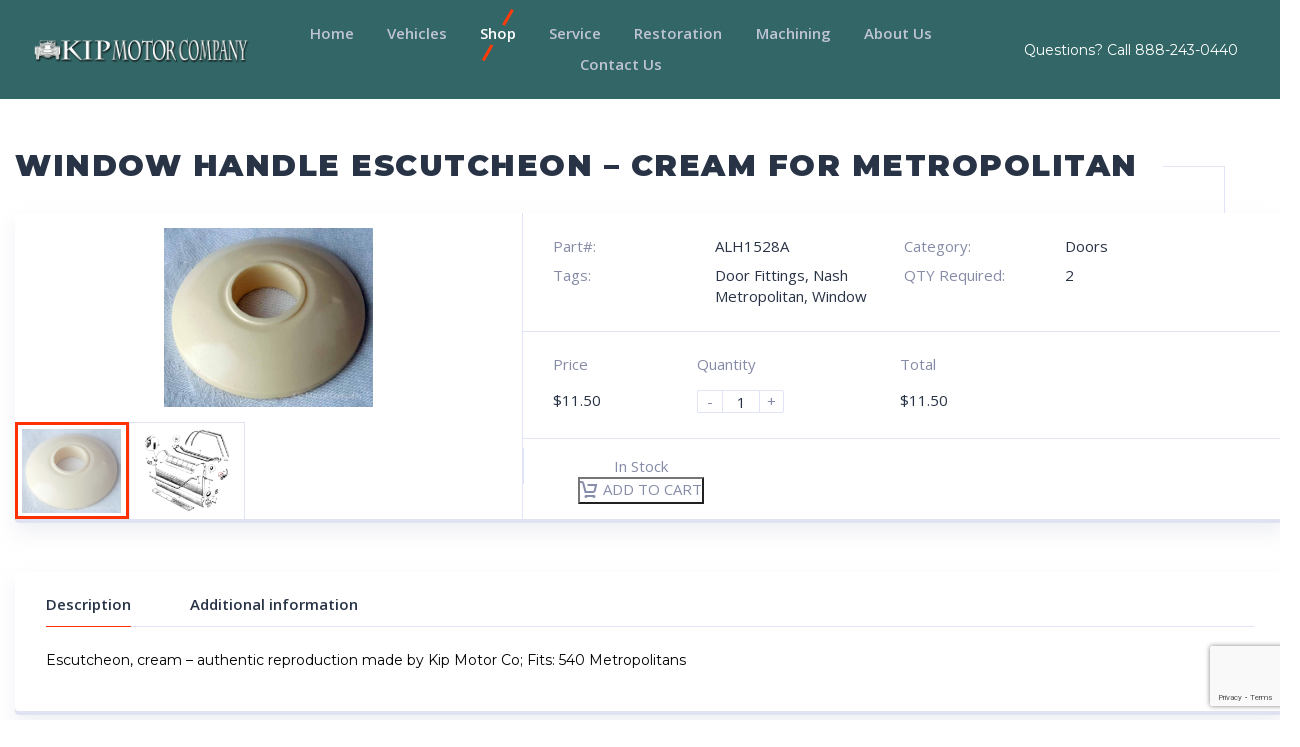

--- FILE ---
content_type: text/html; charset=UTF-8
request_url: https://www.kipmotor.com/product/door-handle-interior-escutcheon-cream-for-metropolitan/
body_size: 25034
content:
<!doctype html>
<html lang="en">
<head>
	<meta name="msvalidate.01" content="4E33014834A9BBF3C0FEC31BDC99AD6D" />
	<meta name="google-site-verification" content="dmj_dO8HGyPHFk6ci4NFlBiFgVsSsNQ3k5f3XjkI8QY" />
<meta charset="UTF-8">
<script type="text/javascript">
/* <![CDATA[ */

//----------------------------------------------------------
//------ JAVASCRIPT HOOK FUNCTIONS FOR GRAVITY FORMS -------
//----------------------------------------------------------

if ( ! gform ) {
	document.addEventListener( 'gform_main_scripts_loaded', function() { gform.scriptsLoaded = true; } );
	document.addEventListener( 'gform/theme/scripts_loaded', function() { gform.themeScriptsLoaded = true; } );
	window.addEventListener( 'DOMContentLoaded', function() { gform.domLoaded = true; } );

	var gform = {
		domLoaded: false,
		scriptsLoaded: false,
		themeScriptsLoaded: false,
		isFormEditor: () => typeof InitializeEditor === 'function',

		/**
		 * @deprecated 2.9 the use of initializeOnLoaded in the form editor context is deprecated.
		 * @remove-in 4.0 this function will not check for gform.isFormEditor().
		 */
		callIfLoaded: function ( fn ) {
			if ( gform.domLoaded && gform.scriptsLoaded && ( gform.themeScriptsLoaded || gform.isFormEditor() ) ) {
				if ( gform.isFormEditor() ) {
					console.warn( 'The use of gform.initializeOnLoaded() is deprecated in the form editor context and will be removed in Gravity Forms 3.1.' );
				}
				fn();
				return true;
			}
			return false;
		},

		/**
		 * Call a function when all scripts are loaded
		 *
		 * @param function fn the callback function to call when all scripts are loaded
		 *
		 * @returns void
		 */
		initializeOnLoaded: function( fn ) {
			if ( ! gform.callIfLoaded( fn ) ) {
				document.addEventListener( 'gform_main_scripts_loaded', () => { gform.scriptsLoaded = true; gform.callIfLoaded( fn ); } );
				document.addEventListener( 'gform/theme/scripts_loaded', () => { gform.themeScriptsLoaded = true; gform.callIfLoaded( fn ); } );
				window.addEventListener( 'DOMContentLoaded', () => { gform.domLoaded = true; gform.callIfLoaded( fn ); } );
			}
		},

		hooks: { action: {}, filter: {} },
		addAction: function( action, callable, priority, tag ) {
			gform.addHook( 'action', action, callable, priority, tag );
		},
		addFilter: function( action, callable, priority, tag ) {
			gform.addHook( 'filter', action, callable, priority, tag );
		},
		doAction: function( action ) {
			gform.doHook( 'action', action, arguments );
		},
		applyFilters: function( action ) {
			return gform.doHook( 'filter', action, arguments );
		},
		removeAction: function( action, tag ) {
			gform.removeHook( 'action', action, tag );
		},
		removeFilter: function( action, priority, tag ) {
			gform.removeHook( 'filter', action, priority, tag );
		},
		addHook: function( hookType, action, callable, priority, tag ) {
			if ( undefined == gform.hooks[hookType][action] ) {
				gform.hooks[hookType][action] = [];
			}
			var hooks = gform.hooks[hookType][action];
			if ( undefined == tag ) {
				tag = action + '_' + hooks.length;
			}
			if( priority == undefined ){
				priority = 10;
			}

			gform.hooks[hookType][action].push( { tag:tag, callable:callable, priority:priority } );
		},
		doHook: function( hookType, action, args ) {

			// splice args from object into array and remove first index which is the hook name
			args = Array.prototype.slice.call(args, 1);

			if ( undefined != gform.hooks[hookType][action] ) {
				var hooks = gform.hooks[hookType][action], hook;
				//sort by priority
				hooks.sort(function(a,b){return a["priority"]-b["priority"]});

				hooks.forEach( function( hookItem ) {
					hook = hookItem.callable;

					if(typeof hook != 'function')
						hook = window[hook];
					if ( 'action' == hookType ) {
						hook.apply(null, args);
					} else {
						args[0] = hook.apply(null, args);
					}
				} );
			}
			if ( 'filter'==hookType ) {
				return args[0];
			}
		},
		removeHook: function( hookType, action, priority, tag ) {
			if ( undefined != gform.hooks[hookType][action] ) {
				var hooks = gform.hooks[hookType][action];
				hooks = hooks.filter( function(hook, index, arr) {
					var removeHook = (undefined==tag||tag==hook.tag) && (undefined==priority||priority==hook.priority);
					return !removeHook;
				} );
				gform.hooks[hookType][action] = hooks;
			}
		}
	};
}

/* ]]> */
</script>

<meta http-equiv="X-UA-Compatible" content="IE=edge">
<meta name="viewport" content="width=device-width, initial-scale=1.0">
<link rel="profile" href="https://gmpg.org/xfn/11">
<link rel="pingback" href="https://www.kipmotor.com/xmlrpc.php">
<link rel="icon" href="https://www.kipmotor.com/wp-content/uploads/2019/02/KipMotorx512-100x100.png" sizes="32x32" />
<link rel="icon" href="https://www.kipmotor.com/wp-content/uploads/2019/02/KipMotorx512-200x200.png" sizes="192x192" />
<link rel="apple-touch-icon" href="https://www.kipmotor.com/wp-content/uploads/2019/02/KipMotorx512-200x200.png" />
<meta name="msapplication-TileImage" content="https://www.kipmotor.com/wp-content/uploads/2019/02/KipMotorx512.png" />
<meta name='robots' content='index, follow, max-image-preview:large, max-snippet:-1, max-video-preview:-1' />

	<!-- This site is optimized with the Yoast SEO plugin v26.7 - https://yoast.com/wordpress/plugins/seo/ -->
	<title>Window Handle Escutcheon - Cream For Metropolitan - Kip Motor Company</title>
	<link rel="canonical" href="https://www.kipmotor.com/product/door-handle-interior-escutcheon-cream-for-metropolitan/" />
	<meta property="og:locale" content="en_US" />
	<meta property="og:type" content="article" />
	<meta property="og:title" content="Window Handle Escutcheon - Cream For Metropolitan - Kip Motor Company" />
	<meta property="og:description" content="Escutcheon, cream" />
	<meta property="og:url" content="https://www.kipmotor.com/product/door-handle-interior-escutcheon-cream-for-metropolitan/" />
	<meta property="og:site_name" content="Kip Motor Company" />
	<meta property="article:modified_time" content="2024-12-06T20:25:26+00:00" />
	<meta property="og:image" content="https://www.kipmotor.com/wp-content/uploads/2022/07/ALH1528A-Escutcheon-Creamt.jpg" />
	<meta property="og:image:width" content="800" />
	<meta property="og:image:height" content="684" />
	<meta property="og:image:type" content="image/jpeg" />
	<meta name="twitter:card" content="summary_large_image" />
	<script type="application/ld+json" class="yoast-schema-graph">{"@context":"https://schema.org","@graph":[{"@type":"WebPage","@id":"https://www.kipmotor.com/product/door-handle-interior-escutcheon-cream-for-metropolitan/","url":"https://www.kipmotor.com/product/door-handle-interior-escutcheon-cream-for-metropolitan/","name":"Window Handle Escutcheon - Cream For Metropolitan - Kip Motor Company","isPartOf":{"@id":"https://www.kipmotor.com/#website"},"primaryImageOfPage":{"@id":"https://www.kipmotor.com/product/door-handle-interior-escutcheon-cream-for-metropolitan/#primaryimage"},"image":{"@id":"https://www.kipmotor.com/product/door-handle-interior-escutcheon-cream-for-metropolitan/#primaryimage"},"thumbnailUrl":"https://www.kipmotor.com/wp-content/uploads/2022/07/ALH1528A-Escutcheon-Creamt.jpg","datePublished":"2022-07-11T14:52:59+00:00","dateModified":"2024-12-06T20:25:26+00:00","breadcrumb":{"@id":"https://www.kipmotor.com/product/door-handle-interior-escutcheon-cream-for-metropolitan/#breadcrumb"},"inLanguage":"en","potentialAction":[{"@type":"ReadAction","target":["https://www.kipmotor.com/product/door-handle-interior-escutcheon-cream-for-metropolitan/"]}]},{"@type":"ImageObject","inLanguage":"en","@id":"https://www.kipmotor.com/product/door-handle-interior-escutcheon-cream-for-metropolitan/#primaryimage","url":"https://www.kipmotor.com/wp-content/uploads/2022/07/ALH1528A-Escutcheon-Creamt.jpg","contentUrl":"https://www.kipmotor.com/wp-content/uploads/2022/07/ALH1528A-Escutcheon-Creamt.jpg","width":800,"height":684,"caption":"ALH1528A-Escutcheon-Cream Nash Metropolitan"},{"@type":"BreadcrumbList","@id":"https://www.kipmotor.com/product/door-handle-interior-escutcheon-cream-for-metropolitan/#breadcrumb","itemListElement":[{"@type":"ListItem","position":1,"name":"Home","item":"https://www.kipmotor.com/"},{"@type":"ListItem","position":2,"name":"Shop","item":"https://www.kipmotor.com/shop/"},{"@type":"ListItem","position":3,"name":"Window Handle Escutcheon &#8211; Cream For Metropolitan"}]},{"@type":"WebSite","@id":"https://www.kipmotor.com/#website","url":"https://www.kipmotor.com/","name":"Kip Motor Company","description":"Uncommon Skills for Uncommon Vehicles","publisher":{"@id":"https://www.kipmotor.com/#organization"},"potentialAction":[{"@type":"SearchAction","target":{"@type":"EntryPoint","urlTemplate":"https://www.kipmotor.com/?s={search_term_string}"},"query-input":{"@type":"PropertyValueSpecification","valueRequired":true,"valueName":"search_term_string"}}],"inLanguage":"en"},{"@type":"Organization","@id":"https://www.kipmotor.com/#organization","name":"Kip Motor Company","url":"https://www.kipmotor.com/","logo":{"@type":"ImageObject","inLanguage":"en","@id":"https://www.kipmotor.com/#/schema/logo/image/","url":"https://www.kipmotor.com/wp-content/uploads/2019/12/KipMotorLogoHorz-LtTurqSMshdw.png","contentUrl":"https://www.kipmotor.com/wp-content/uploads/2019/12/KipMotorLogoHorz-LtTurqSMshdw.png","width":1000,"height":154,"caption":"Kip Motor Company"},"image":{"@id":"https://www.kipmotor.com/#/schema/logo/image/"}}]}</script>
	<!-- / Yoast SEO plugin. -->


<link rel='dns-prefetch' href='//fonts.googleapis.com' />
<link rel="alternate" type="application/rss+xml" title="Kip Motor Company &raquo; Feed" href="https://www.kipmotor.com/feed/" />
<link rel="alternate" type="application/rss+xml" title="Kip Motor Company &raquo; Comments Feed" href="https://www.kipmotor.com/comments/feed/" />
<link rel="alternate" title="oEmbed (JSON)" type="application/json+oembed" href="https://www.kipmotor.com/wp-json/oembed/1.0/embed?url=https%3A%2F%2Fwww.kipmotor.com%2Fproduct%2Fdoor-handle-interior-escutcheon-cream-for-metropolitan%2F" />
<link rel="alternate" title="oEmbed (XML)" type="text/xml+oembed" href="https://www.kipmotor.com/wp-json/oembed/1.0/embed?url=https%3A%2F%2Fwww.kipmotor.com%2Fproduct%2Fdoor-handle-interior-escutcheon-cream-for-metropolitan%2F&#038;format=xml" />
<style id='wp-img-auto-sizes-contain-inline-css' type='text/css'>
img:is([sizes=auto i],[sizes^="auto," i]){contain-intrinsic-size:3000px 1500px}
/*# sourceURL=wp-img-auto-sizes-contain-inline-css */
</style>
<style id='wp-emoji-styles-inline-css' type='text/css'>

	img.wp-smiley, img.emoji {
		display: inline !important;
		border: none !important;
		box-shadow: none !important;
		height: 1em !important;
		width: 1em !important;
		margin: 0 0.07em !important;
		vertical-align: -0.1em !important;
		background: none !important;
		padding: 0 !important;
	}
/*# sourceURL=wp-emoji-styles-inline-css */
</style>
<link rel='stylesheet' id='woof-css' href='https://www.kipmotor.com/wp-content/plugins/woocommerce-products-filter/css/front.css?ver=1.3.7.4' type='text/css' media='all' />
<style id='woof-inline-css' type='text/css'>

.woof_products_top_panel li span, .woof_products_top_panel2 li span{background: url(https://www.kipmotor.com/wp-content/plugins/woocommerce-products-filter/img/delete.png);background-size: 14px 14px;background-repeat: no-repeat;background-position: right;}
.woof_edit_view{
                    display: none;
                }

/*# sourceURL=woof-inline-css */
</style>
<link rel='stylesheet' id='chosen-drop-down-css' href='https://www.kipmotor.com/wp-content/plugins/woocommerce-products-filter/js/chosen/chosen.min.css?ver=1.3.7.4' type='text/css' media='all' />
<link rel='stylesheet' id='woof_by_author_html_items-css' href='https://www.kipmotor.com/wp-content/plugins/woocommerce-products-filter/ext/by_author/css/by_author.css?ver=1.3.7.4' type='text/css' media='all' />
<link rel='stylesheet' id='woof_by_instock_html_items-css' href='https://www.kipmotor.com/wp-content/plugins/woocommerce-products-filter/ext/by_instock/css/by_instock.css?ver=1.3.7.4' type='text/css' media='all' />
<link rel='stylesheet' id='woof_by_onsales_html_items-css' href='https://www.kipmotor.com/wp-content/plugins/woocommerce-products-filter/ext/by_onsales/css/by_onsales.css?ver=1.3.7.4' type='text/css' media='all' />
<link rel='stylesheet' id='woof_by_text_html_items-css' href='https://www.kipmotor.com/wp-content/plugins/woocommerce-products-filter/ext/by_text/assets/css/front.css?ver=1.3.7.4' type='text/css' media='all' />
<link rel='stylesheet' id='woof_label_html_items-css' href='https://www.kipmotor.com/wp-content/plugins/woocommerce-products-filter/ext/label/css/html_types/label.css?ver=1.3.7.4' type='text/css' media='all' />
<link rel='stylesheet' id='woof_select_radio_check_html_items-css' href='https://www.kipmotor.com/wp-content/plugins/woocommerce-products-filter/ext/select_radio_check/css/html_types/select_radio_check.css?ver=1.3.7.4' type='text/css' media='all' />
<link rel='stylesheet' id='woof_sd_html_items_checkbox-css' href='https://www.kipmotor.com/wp-content/plugins/woocommerce-products-filter/ext/smart_designer/css/elements/checkbox.css?ver=1.3.7.4' type='text/css' media='all' />
<link rel='stylesheet' id='woof_sd_html_items_radio-css' href='https://www.kipmotor.com/wp-content/plugins/woocommerce-products-filter/ext/smart_designer/css/elements/radio.css?ver=1.3.7.4' type='text/css' media='all' />
<link rel='stylesheet' id='woof_sd_html_items_switcher-css' href='https://www.kipmotor.com/wp-content/plugins/woocommerce-products-filter/ext/smart_designer/css/elements/switcher.css?ver=1.3.7.4' type='text/css' media='all' />
<link rel='stylesheet' id='woof_sd_html_items_color-css' href='https://www.kipmotor.com/wp-content/plugins/woocommerce-products-filter/ext/smart_designer/css/elements/color.css?ver=1.3.7.4' type='text/css' media='all' />
<link rel='stylesheet' id='woof_sd_html_items_tooltip-css' href='https://www.kipmotor.com/wp-content/plugins/woocommerce-products-filter/ext/smart_designer/css/tooltip.css?ver=1.3.7.4' type='text/css' media='all' />
<link rel='stylesheet' id='woof_sd_html_items_front-css' href='https://www.kipmotor.com/wp-content/plugins/woocommerce-products-filter/ext/smart_designer/css/front.css?ver=1.3.7.4' type='text/css' media='all' />
<link rel='stylesheet' id='woof-switcher23-css' href='https://www.kipmotor.com/wp-content/plugins/woocommerce-products-filter/css/switcher.css?ver=1.3.7.4' type='text/css' media='all' />
<link rel='stylesheet' id='woocommerce-layout-css' href='https://www.kipmotor.com/wp-content/plugins/woocommerce/assets/css/woocommerce-layout.css?ver=10.4.3' type='text/css' media='all' />
<link rel='stylesheet' id='woocommerce-smallscreen-css' href='https://www.kipmotor.com/wp-content/plugins/woocommerce/assets/css/woocommerce-smallscreen.css?ver=10.4.3' type='text/css' media='only screen and (max-width: 768px)' />
<link rel='stylesheet' id='woocommerce-general-css' href='https://www.kipmotor.com/wp-content/plugins/woocommerce/assets/css/woocommerce.css?ver=10.4.3' type='text/css' media='all' />
<style id='woocommerce-inline-inline-css' type='text/css'>
.woocommerce form .form-row .required { visibility: visible; }
/*# sourceURL=woocommerce-inline-inline-css */
</style>
<link rel='stylesheet' id='motor-parent-style-css' href='https://www.kipmotor.com/wp-content/themes/motor/style.css?ver=6.9' type='text/css' media='all' />
<link rel='stylesheet' id='motor-fonts-css' href='https://fonts.googleapis.com/css?family=Montserrat:400,500,600,700,900|Open+Sans:300,300i,400,400i,600,600i,700,700i&#038;subset=cyrillic' type='text/css' media='all' />
<link rel='stylesheet' id='motor-less-style-css' href='https://www.kipmotor.com/wp-content/themes/motor/wp-less-cache/motor-less.css?ver=6.9' type='text/css' media='all' />
<link rel='stylesheet' id='motor-style-css' href='https://www.kipmotor.com/wp-content/themes/motor-child/style.css?ver=6.9' type='text/css' media='all' />
<link rel='stylesheet' id='flexible-shipping-free-shipping-css' href='https://www.kipmotor.com/wp-content/plugins/flexible-shipping/assets/dist/css/free-shipping.css?ver=6.5.3.2' type='text/css' media='all' />
<script type="text/javascript" src="https://www.kipmotor.com/wp-includes/js/jquery/jquery.js?ver=3.7.1" id="jquery-core-js"></script>
<script type="text/javascript" src="https://www.kipmotor.com/wp-includes/js/jquery/jquery-migrate.js?ver=3.4.1" id="jquery-migrate-js"></script>
<script type="text/javascript" id="woof-husky-js-extra">
/* <![CDATA[ */
var woof_husky_txt = {"ajax_url":"https://www.kipmotor.com/wp-admin/admin-ajax.php","plugin_uri":"https://www.kipmotor.com/wp-content/plugins/woocommerce-products-filter/ext/by_text/","loader":"https://www.kipmotor.com/wp-content/plugins/woocommerce-products-filter/ext/by_text/assets/img/ajax-loader.gif","not_found":"Nothing found!","prev":"Prev","next":"Next","site_link":"https://www.kipmotor.com","default_data":{"placeholder":"","behavior":"title","search_by_full_word":"0","autocomplete":1,"how_to_open_links":"0","taxonomy_compatibility":"0","sku_compatibility":"0","custom_fields":"","search_desc_variant":"0","view_text_length":"10","min_symbols":"3","max_posts":"10","image":"","notes_for_customer":"","template":"","max_open_height":"300","page":0}};
//# sourceURL=woof-husky-js-extra
/* ]]> */
</script>
<script type="text/javascript" src="https://www.kipmotor.com/wp-content/plugins/woocommerce-products-filter/ext/by_text/assets/js/husky.js?ver=1.3.7.4" id="woof-husky-js"></script>
<script type="text/javascript" src="https://www.kipmotor.com/wp-content/plugins/woocommerce/assets/js/jquery-blockui/jquery.blockUI.js?ver=2.7.0-wc.10.4.3" id="wc-jquery-blockui-js" data-wp-strategy="defer"></script>
<script type="text/javascript" id="wc-add-to-cart-js-extra">
/* <![CDATA[ */
var wc_add_to_cart_params = {"ajax_url":"/wp-admin/admin-ajax.php","wc_ajax_url":"/?wc-ajax=%%endpoint%%","i18n_view_cart":"View cart","cart_url":"https://www.kipmotor.com/cart/","is_cart":"","cart_redirect_after_add":"no"};
//# sourceURL=wc-add-to-cart-js-extra
/* ]]> */
</script>
<script type="text/javascript" src="https://www.kipmotor.com/wp-content/plugins/woocommerce/assets/js/frontend/add-to-cart.js?ver=10.4.3" id="wc-add-to-cart-js" data-wp-strategy="defer"></script>
<script type="text/javascript" id="wc-single-product-js-extra">
/* <![CDATA[ */
var wc_single_product_params = {"i18n_required_rating_text":"Please select a rating","i18n_rating_options":["1 of 5 stars","2 of 5 stars","3 of 5 stars","4 of 5 stars","5 of 5 stars"],"i18n_product_gallery_trigger_text":"View full-screen image gallery","review_rating_required":"no","flexslider":{"rtl":false,"animation":"slide","smoothHeight":true,"directionNav":false,"controlNav":"thumbnails","slideshow":false,"animationSpeed":500,"animationLoop":false,"allowOneSlide":false},"zoom_enabled":"","zoom_options":[],"photoswipe_enabled":"","photoswipe_options":{"shareEl":false,"closeOnScroll":false,"history":false,"hideAnimationDuration":0,"showAnimationDuration":0},"flexslider_enabled":""};
//# sourceURL=wc-single-product-js-extra
/* ]]> */
</script>
<script type="text/javascript" src="https://www.kipmotor.com/wp-content/plugins/woocommerce/assets/js/frontend/single-product.js?ver=10.4.3" id="wc-single-product-js" defer="defer" data-wp-strategy="defer"></script>
<script type="text/javascript" src="https://www.kipmotor.com/wp-content/plugins/woocommerce/assets/js/js-cookie/js.cookie.js?ver=2.1.4-wc.10.4.3" id="wc-js-cookie-js" defer="defer" data-wp-strategy="defer"></script>
<script type="text/javascript" id="woocommerce-js-extra">
/* <![CDATA[ */
var woocommerce_params = {"ajax_url":"/wp-admin/admin-ajax.php","wc_ajax_url":"/?wc-ajax=%%endpoint%%","i18n_password_show":"Show password","i18n_password_hide":"Hide password"};
//# sourceURL=woocommerce-js-extra
/* ]]> */
</script>
<script type="text/javascript" src="https://www.kipmotor.com/wp-content/plugins/woocommerce/assets/js/frontend/woocommerce.js?ver=10.4.3" id="woocommerce-js" defer="defer" data-wp-strategy="defer"></script>
<script type="text/javascript" src="https://www.kipmotor.com/wp-content/plugins/js_composer/assets/js/vendors/woocommerce-add-to-cart.js?ver=8.7.2" id="vc_woocommerce-add-to-cart-js-js"></script>
<script></script><link rel="https://api.w.org/" href="https://www.kipmotor.com/wp-json/" /><link rel="alternate" title="JSON" type="application/json" href="https://www.kipmotor.com/wp-json/wp/v2/product/7219" /><link rel="EditURI" type="application/rsd+xml" title="RSD" href="https://www.kipmotor.com/xmlrpc.php?rsd" />
<meta name="generator" content="WordPress 6.9" />
<meta name="generator" content="WooCommerce 10.4.3" />
<link rel='shortlink' href='https://www.kipmotor.com/?p=7219' />
<style id="woo-custom-stock-status" data-wcss-ver="1.6.6" >.woocommerce div.product .woo-custom-stock-status.in_stock_color { color: #77a464 !important; font-size: inherit }.woo-custom-stock-status.in_stock_color { color: #77a464 !important; font-size: inherit }.wc-block-components-product-badge{display:none!important;}ul .in_stock_color,ul.products .in_stock_color, li.wc-block-grid__product .in_stock_color { color: #77a464 !important; font-size: inherit }.woocommerce-table__product-name .in_stock_color { color: #77a464 !important; font-size: inherit }p.in_stock_color { color: #77a464 !important; font-size: inherit }.woocommerce div.product .wc-block-components-product-price .woo-custom-stock-status{font-size:16px}.woocommerce div.product .woo-custom-stock-status.only_s_left_in_stock_color { color: #77a464 !important; font-size: inherit }.woo-custom-stock-status.only_s_left_in_stock_color { color: #77a464 !important; font-size: inherit }.wc-block-components-product-badge{display:none!important;}ul .only_s_left_in_stock_color,ul.products .only_s_left_in_stock_color, li.wc-block-grid__product .only_s_left_in_stock_color { color: #77a464 !important; font-size: inherit }.woocommerce-table__product-name .only_s_left_in_stock_color { color: #77a464 !important; font-size: inherit }p.only_s_left_in_stock_color { color: #77a464 !important; font-size: inherit }.woocommerce div.product .wc-block-components-product-price .woo-custom-stock-status{font-size:16px}.woocommerce div.product .woo-custom-stock-status.can_be_backordered_color { color: #77a464 !important; font-size: inherit }.woo-custom-stock-status.can_be_backordered_color { color: #77a464 !important; font-size: inherit }.wc-block-components-product-badge{display:none!important;}ul .can_be_backordered_color,ul.products .can_be_backordered_color, li.wc-block-grid__product .can_be_backordered_color { color: #77a464 !important; font-size: inherit }.woocommerce-table__product-name .can_be_backordered_color { color: #77a464 !important; font-size: inherit }p.can_be_backordered_color { color: #77a464 !important; font-size: inherit }.woocommerce div.product .wc-block-components-product-price .woo-custom-stock-status{font-size:16px}.woocommerce div.product .woo-custom-stock-status.s_in_stock_color { color: #77a464 !important; font-size: inherit }.woo-custom-stock-status.s_in_stock_color { color: #77a464 !important; font-size: inherit }.wc-block-components-product-badge{display:none!important;}ul .s_in_stock_color,ul.products .s_in_stock_color, li.wc-block-grid__product .s_in_stock_color { color: #77a464 !important; font-size: inherit }.woocommerce-table__product-name .s_in_stock_color { color: #77a464 !important; font-size: inherit }p.s_in_stock_color { color: #77a464 !important; font-size: inherit }.woocommerce div.product .wc-block-components-product-price .woo-custom-stock-status{font-size:16px}.woocommerce div.product .woo-custom-stock-status.available_on_backorder_color { color: #77a464 !important; font-size: inherit }.woo-custom-stock-status.available_on_backorder_color { color: #77a464 !important; font-size: inherit }.wc-block-components-product-badge{display:none!important;}ul .available_on_backorder_color,ul.products .available_on_backorder_color, li.wc-block-grid__product .available_on_backorder_color { color: #77a464 !important; font-size: inherit }.woocommerce-table__product-name .available_on_backorder_color { color: #77a464 !important; font-size: inherit }p.available_on_backorder_color { color: #77a464 !important; font-size: inherit }.woocommerce div.product .wc-block-components-product-price .woo-custom-stock-status{font-size:16px}.woocommerce div.product .woo-custom-stock-status.out_of_stock_color { color: #ff0000 !important; font-size: inherit }.woo-custom-stock-status.out_of_stock_color { color: #ff0000 !important; font-size: inherit }.wc-block-components-product-badge{display:none!important;}ul .out_of_stock_color,ul.products .out_of_stock_color, li.wc-block-grid__product .out_of_stock_color { color: #ff0000 !important; font-size: inherit }.woocommerce-table__product-name .out_of_stock_color { color: #ff0000 !important; font-size: inherit }p.out_of_stock_color { color: #ff0000 !important; font-size: inherit }.woocommerce div.product .wc-block-components-product-price .woo-custom-stock-status{font-size:16px}.woocommerce div.product .woo-custom-stock-status.grouped_product_stock_status_color { color: #77a464 !important; font-size: inherit }.woo-custom-stock-status.grouped_product_stock_status_color { color: #77a464 !important; font-size: inherit }.wc-block-components-product-badge{display:none!important;}ul .grouped_product_stock_status_color,ul.products .grouped_product_stock_status_color, li.wc-block-grid__product .grouped_product_stock_status_color { color: #77a464 !important; font-size: inherit }.woocommerce-table__product-name .grouped_product_stock_status_color { color: #77a464 !important; font-size: inherit }p.grouped_product_stock_status_color { color: #77a464 !important; font-size: inherit }.woocommerce div.product .wc-block-components-product-price .woo-custom-stock-status{font-size:16px}.wd-product-stock.stock{display:none}.woocommerce-variation-price:not(:empty)+.woocommerce-variation-availability { margin-left: 0px; }.woocommerce-variation-price{
		        display:block!important}.woocommerce-variation-availability{
		        display:block!important}</style><!-- woo-custom-stock-status-color-css --><script></script><!-- woo-custom-stock-status-js -->	<noscript><style>.woocommerce-product-gallery{ opacity: 1 !important; }</style></noscript>
	<meta name="generator" content="Powered by WPBakery Page Builder - drag and drop page builder for WordPress."/>
<link rel="icon" href="https://www.kipmotor.com/wp-content/uploads/2019/02/KipMotorx512-100x100.png" sizes="32x32" />
<link rel="icon" href="https://www.kipmotor.com/wp-content/uploads/2019/02/KipMotorx512-200x200.png" sizes="192x192" />
<link rel="apple-touch-icon" href="https://www.kipmotor.com/wp-content/uploads/2019/02/KipMotorx512-200x200.png" />
<meta name="msapplication-TileImage" content="https://www.kipmotor.com/wp-content/uploads/2019/02/KipMotorx512.png" />
<style></style>		<style type="text/css" id="wp-custom-css">
			.widget.widget_tag_cloud h2.widgettitle {
	font-family: 'Roboto';
	font-size: 30px !important;
	font-weight: bold;
	letter-spacing: 1px;
	border-bottom: 1px solid #eee;
	padding-bottom: 10px;
}
div#masthead, input#gform_submit_button_5 {
    background-color: #336666;
}
body .footer-contact a {
    border-bottom: 2px solid #336666;
}
.header nav ul .menu-item{
	margin:3px 2% 7px !important;
}
ul.cont-sections .cont-sections-more span {
    padding: 5px 12px 14px 12px !important;
    background: #366 !important;
    color: #fff !important;
    border-radius: 5px !important;
}
body.archive.search.woocommerce-page ul.cont-sections li {
    padding-left: 10px !important;
}
.cont.maincont ul.cont-sections .cont-sections-more {
    top: 10px !important;
    right: -12px !important;
    padding-top: 0 !important;
}
.shop-search {
    position: relative;
    width: 550px;
    z-index: 12;
    margin: 0 auto 90px;
    display: block;
    top: 47px;
}
.archive.woocommerce-page .cont-sections {
    height: auto;
}
.archive.woocommerce-page .cont-sections li {
    padding-top: 10px !important;
}
.shop-search button {
    background-color: #366 !important;
    color: #fff;
    font-weight: 600;
    padding: 9px 20px;
    text-align: center;
    font-size: 16px;
    border-radius: 3px;
    border: 0;
    cursor: pointer;
}
input#woocommerce-product-search-field-0 {
    width: 402px;
    height: 40px;
    padding-left: 10px;
    padding-right: 10px;
}
li#menu-item-12072.current_page_item:after {
    display: none;
}
.archive #content {
  margin-top: 40px;
}
.section-gallery .sectgl h3{
	height:80px !important;
}
.vc_wp_tagcloud.wpb_content_element {
	margin-bottom: 0 !important;
}
.widget.widget_tag_cloud {
	background-color: #fafafa;
	padding: 40px 30px;
	border: 1px solid #eee;
}
.vc_gitem-zone-mini .vc_gitem-post-data-source-post_date div {
	font-size: 18px !important;
	border-bottom: 1px solid;
	padding-bottom: 10px;
}
.vc_gitem-zone-mini .vc_gitem-post-data-source-post_date div, .vc_gitem-zone-mini .vc_gitem-post-data-source-post_title h3 {
	color: #fff !important;
	text-shadow: 3px 0px 0px #000;
	font-weight: bold !important;
	font-size: 20px !important;
}
div#gform_wrapper_5 input#gform_submit_button_5 {
    margin: 0;
    font-size: 14px;
}
div#gform_wrapper_5 {
    margin: 0;
    border: 1px solid #2d3c56;
    padding: 2px;
    border-radius: 5px;
}
div#gform_wrapper_5 li {
    margin: 0;
}
div#gform_wrapper_5 .ginput_container {
    margin: 0;
}
div#gform_wrapper_5 .gform_footer.top_label {
    margin: 0;
    padding: 0;
}
div#gform_wrapper_5 input#input_5_1 {
    background: transparent;
    border: 0;
    width: 100%;
    padding: 0 10px;
}
.vc_wp_custommenu_light .widget ul li a {
    font-size: 14px;
}
.page-id-5622 .right-col .wpb_wrapper {
    background-image: none !important;
}
footer.blog-sb-widgets.page-styling.site-footer.test p.copyright {
    color: #fff;
}
body .footer-contact p {
    color: #fff;
}
.vc_wp_custommenu_dark .widget .widgettitle, .vc_wp_custommenu_light .widget .widgettitle {
    color: #fff !important;
    font-family: Montserrat, 'Montserrat', sans-serif;
}
.vc_btn3.vc_btn3-color-blue:hover, 
.vc_btn3.vc_btn3-color-blue.vc_btn3-style-flat:hover {
    opacity: 0.8;
}
.vc_btn3.vc_btn3-color-juicy-pink, .vc_btn3.vc_btn3-color-juicy-pink.vc_btn3-style-flat {
    background-color: #336666 !important;
    font-family: Montserrat, 'Montserrat', sans-serif;
}
.vc_btn3.vc_btn3-color-blue, 
.vc_btn3.vc_btn3-color-blue.vc_btn3-style-flat {
    background-color: #336666 !important;
    font-family: Montserrat, 'Montserrat', sans-serif;
}
.vc_btn3.vc_btn3-color-juicy-pink:hover, 
.vc_btn3.vc_btn3-color-juicy-pink.vc_btn3-style-flat:hover {
    opacity: 0.8;
}
.vc_btn3.vc_btn3-size-lg {
    background: #336666 !important;
    color: #fff !important;
}
.vc_btn3.vc_btn3-size-lg:hover {
    opacity: 0.8;
}
.page-styling h2 {
    font-size: 16px !important;
    color: #336666 !important;
    text-transform: uppercase;
}

.right-col .wpb_wrapper .iconbox-i-2,
.left-col .wpb_wrapper .iconbox-i-2{
    background: rgba(51, 102, 102, 0.6);
	font-weight:bold;
}
.middletext h3{
    color:#fff;
}
.b-crumbs-wrap {
    display: none;
}
.top-header-phone p {
    height: 100%;
    display: block;
    vertical-align: middle;
    position: relative;
    line-height: 100px;
    color: #fff !important;
    font-size: 14px;
    font-weight: normal;
    font-family: Montserrat, 'Montserrat', sans-serif;
}
.top-header-phone {
    position: absolute;
    height: 100%;
    right: 0%;
    padding: 0;
    width: 20%;
    overflow: hidden;
    top: 0;
}
.top-header-phone p a {
    color: #fff !important;
}
.middletext.wpb_column.vc_column_container.vc_col-sm-12 {
    text-align: center;
    opacity: 0.9;
    width: 70%;
    margin: 0 auto;
    padding: 40px;
}
ul.flex-direction-nav li {
    list-style: none;
    margin: 0 !important;
}
.left-col .wpb_wrapper .iconbox-i-2 {
    background: rgba(0, -134, 236, 0.4);
}
.right-col.restoo p {
    font-weight: normal;
}
.left-col .wpb_wrapper,
.right-col .wpb_wrapper{
    background-color: transparent;
    background-size: cover;
    background-position: center;
}
.rebuildsec.new-section .flexslider.content_carousel {
    margin-bottom: 0;
}
.rebuildsec.new-section .flexslider.content_carousel h3 {
    color: #444 !important;
    text-align: center;
    font-size: 36px !important;
    margin-bottom: 20px;
}
.rebuildsec.new-section .content_carousel-noimg .content_carousel-cont {
    width: 100%;
    float: none;
    padding: 32px 4% 0 4%;
    box-shadow: none !important;
}
.rebuildsec.new-section .flexslider.content_carousel p {
    color: #444;
    text-align: center;
    font-size: 17px;
    line-height: 28px;
}
.right-col .wpb_wrapper{
    background-image: url(https://www.kipmotor.com/wp-content/uploads/2019/03/servicing-top.jpg) !important;
}
.right-col .wpb_wrapper{
    background-image: url(https://www.kipmotor.com/wp-content/uploads/2019/03/servicing-top.jpg) !important;
}
.right-col .wpb_wrapper .iconbox-i-2 p.iconbox-i-img,
.left-col .wpb_wrapper .iconbox-i-2 p.iconbox-i-img{
    display: none;
}
.left-col .wpb_wrapper .iconbox-i-2 h3 {
    font-size: 37px !important;
}
.right-text .wpb_text_column.wpb_content_element {
    margin-bottom: 10px;
}
.left-col .wpb_wrapper {
    background-image: url(https://www.kipmotor.com/wp-content/uploads/2019/03/cm2.jpg);
}
.right-col .wpb_wrapper .iconbox-i-2 h3,
.left-col .wpb_wrapper .iconbox-i-2 h3{
    color: #fff;
    font-size: 60px;
    text-shadow: 0px 2px 2px #000;
}
.left-col .wpb_wrapper .iconbox-i-2 h3 {
    padding-bottom: 3px;
}
.right-col .wpb_wrapper .iconbox-i-2 p,
.left-col .wpb_wrapper .iconbox-i-2 p{
    color: #fff;
    padding-top: 2px;
}
.right-text li {
    font-size: 20px;
    color: #444;
}
.right_form h3 {
    color: #336666;
    font-weight: normal;
}
.promobox-i h3 {
    color: #336666;
    font-weight: normal;
    padding-bottom: 20px;
}
.gallery_items h3 {
    color: #336666;
    font-weight: normal;
}
.right-text h3 {
    font-size: 20px;
    line-height: 20px;
    color: #336666;
    font-weight: normal;
}
.right-text li {
    font-size: 16px;
    color: #444;
    line-height: initial;
    padding-bottom: 15px;
}
.right-text .wpb_text_column.wpb_content_element {
    margin-bottom: 10px;
    margin-top: 26px;
}
.right_form .wpb_text_column.wpb_content_element {
    margin-bottom: 12px;
}
.gallery_items h3 {
    margin-bottom: 50px !important;
    display: inline-block;
    width: 100%;
}
.cont-sections li {
    padding: 10px 22px 10px;
}
ul.motor-gallery-sections {
    top: 60px;
    right: -10px;
    width: auto;
    max-width: 63%;
}
.cont {
    width: 1300px;
}
.gallery_items {
    padding: 50px 0;
    background: #fff;
}
input#input_1_7 {
    width: 100%;
}
div#gform_wrapper_1 li, 
div#gform_wrapper_2 li{
    margin-top: 0;
    margin-bottom: -3px;
}
div#gform_wrapper_1 textarea,
div#gform_wrapper_2 textarea{
    height: 100px;
}
div#gform_wrapper_1 .gform_footer.top_label,
div#gform_wrapper_2 .gform_footer.top_label{
    text-align: center;
}
div#gform_wrapper_1 .gform_footer.top_label input#gform_submit_button_1,
div#gform_wrapper_2 .gform_footer.top_label input#gform_submit_button_2{
    margin: 0;
    padding: 10px 70px;
    font-weight: normal;
    letter-spacing: 3px;
}
.bottom_form {
    background-color: #fff;
    padding: 50px 0 0;
    background-image: none;
    background-size: cover !important;
}
div#post-2252 {
    padding: 0 !important;
}
.gform_wrapper .gform_body label {
    display: none !important;
}
div#gform_wrapper_1, 
div#gform_wrapper_2{
    width: 100%;
    margin: 0 auto;
    background: none;
    padding: 0;
    border: 0;
    border-radius: 0;
}
.right-text.resto li {
    background: rgba(51, 102, 103, 0.2);
    list-style: none;
    margin-bottom: 6px;
    margin-right: 7px;
    padding: 8px 7px;
    border: 1px solid #366;
}
.left-col.resto .flexslider.content_carousel {
    margin-bottom: 70px;
    margin-top: 30px;
}
.left-col.resto .content_carousel-cont h3 {
    color: #336666;
    font-weight: normal;
}
.left-col.resto .content_carousel-cont p {
    font-size: 18px;
    font-weight: lighter;
    line-height: 29px;
}
.right-text.resto li {
    float: left;
}
.right-text.resto li i {
    color: #366;
    padding-right: 6px;
}
div#gform_wrapper_1 li input, 
div#gform_wrapper_1 li textarea,
div#gform_wrapper_2 li input, 
div#gform_wrapper_2 li textarea{
    background: #fff;
}

.left-col.resto .flexslider.content_carousel {
    margin-bottom: 70px;
    margin-top: 30px;
}
.section0 .wpb_wrapper .wpb_wrapper {
    width: auto;
}
.section0 .wpb_wrapper .wpb_wrapper:hover a {
    border-color: red;
}
.section0 p a {
    border-bottom: 2px solid;
    text-transform: none;
}
.section0 .wpb_wrapper {
    width: 1300px;
    margin: 0 auto !important;
}
.section0 img {
    max-width: 280px;
    transition: all 0.2s ease-in-out;
}
.section0 img:hover, .section0 p a:hover {
    transform: scale(1.1);
	transition: all 0.2s ease-in-out;
}
.section2 {
    background: #fafafa;
    padding: 70px 0 30px;
}
.section1 {
    background: #fff;
    padding: 70px 0 30px;
}
.cont-inner {
    max-width: 1300px;
}
.section0 ul.vc_tta-tabs-list a {
    font-size: 13.8px !important;
}
.new-tabs img {
    max-width: 280px;
}
.container {
    width: 1300px;
}
.nounderline{
	text-decoration:none !important;
}
li.cat-item.cat-item-434 {
    display: none;
}
ul.shop-models li {
    padding: 7px 0;
}
.section-filter .woof_list label.woof_checkbox_label {
    padding: 0;
}
.section-filter .woof_list label.woof_checkbox_label:after,.section-filter .woof_container h4 + .woof_block_html_items:after{
	display:none;
}
.page-id-6 .elementor-section.elementor-section-boxed>.elementor-container {
    width: 100%;
    max-width: 100%;
}
.woof_redraw_zone .woof_container .woof_container_inner.woof_container_inner_productcategories h4 {
    display: none !important;
}
a.woof_childs_list_opener {
    float: right;
}
.section-filter .woof_container .woof_list_checkbox li {
    width: 100% !important;
	    padding: 10px 0 !important;
}
footer {
    background-color: #18202e !important;
}
textarea#input_6_4 {
    height: 100px;
}
@media screen and (max-width: 767px) and (min-width: 320px) {
    div#gform_wrapper_5 input#gform_submit_button_5 {
        position: static;
    }
    .container,
    .cont{
        width: 100%;
    }
	.top-header-phone {
    right: 0%;
    padding: 0;
    width: 100%;
    top: -28px;
    left: 0;
    text-align: center;
	}
	.section0 .wpb_wrapper {
    width: 100% !important;
	}
	.section0 img {
    max-width: 100%;
	}
}
footer.blog-sb-widgets.page-styling.site-footer.test {
    padding-top: 30PX;
    PADDING-LEFT: 30PX;
    PADDING-RIGHT: 30PX;
}

.row-inner-container.vc_column-gap-4 {
    padding-top: 40px;
}
.cmm-container .cmm.cmm-theme-motor > li > a, .cmm-container .cmm.cmm-theme-motor > li > .cmm-nav-link {
    color: #fff !important;
    font-size: 14px !important;
    font-weight: normal;
    font-family: Montserrat, 'Montserrat', sans-serif;
}
.vc_btn3.vc_btn3-color-blue, .vc_btn3.vc_btn3-color-blue.vc_btn3-style-flat {
    background-color: #336666 !important;
}
.page-styling p, .page-styling li {
    color: #000;
    margin: 0;
    padding-bottom: 20px;
    font-size: 14px;
    font-family: Montserrat, 'Montserrat', sans-serif;
}
.page-styling li {
    padding: 0 !important;
    line-height: 190%;
}
.page-styling h3 strong {
    color: #336666;
}


/*Product Listing*/
.maincont .prod-litems .prod-li .vc_row {
    margin: 0;
	padding-bottom: 4px;
}
.maincont .prod-litems .prod-li-img {
    position: static !important;
    width: 100%;
    padding: 0;
    border: 0;
}
.maincont .prod-litems .prod-li-img img {
    position: static;
    transform: none !important;
    margin: 0;
    padding: 0;
    width: 100%;
}
.maincont .prod-litems h3 a {
    font-size: 20px;
    font-weight: 700;
    color: #366;
    margin-bottom: 10px;
    margin-top: 30px !important;
    display: block;
}
.maincont .prod-litems .desc__ p {
    font-size: 12px;
}
.maincont .prod-litems .prod-li-price-wrap {
    width: 100%;
    padding: 0;
    margin-top: 20px;
	font-size: 10px;
	margin-top: 20px;
	line-height: 10px;
}
.maincont .prod-litems .prod-li-price-wrap p {
	font-size: 20px;
	color: #000;
	display: inline-block;
}
.maincont .prod-litems .prod-li-price-wrap p:nth-child(3) {
    display: block;
	font-size: 18px;
}
.maincont .prod-litems .prod-li-price-wrap p.stock.in-stock {
	display: block;
	font-size: 16px;
	min-height: auto;
	margin-bottom: 10px;
}
.maincont .prod-litems .prod-li-price-wrap .add_to_cart_button {
    background-color: #366 !important;
	color: #fff;
	font-weight: 600;
	padding: 10px 20px;
	text-align: center;
	font-size: 16px;
	margin-bottom: 40px;
}
.maincont .prod-litems .prod-li-price-wrap .add_to_cart_button:hover {
    opacity: 0.8;
}
.maincont .prod-litems .prod-li-price-wrap a.button.product_type_simple {
    background-color: #18202e;
    color: #fff;
    font-weight: 600;
    padding: 10px 20px;
    text-align: center;
    font-size: 16px;
    margin-bottom: 40px;
}
.maincont .prod-litems .prod-li-price-wrap a.button.product_type_simple:hover {
    opacity: 0.8;
}
.maincont .prod-litems .prod-li-price-wrap a.added_to_cart.wc-forward {
	background: transparent;
	font-size: 14px;
	width: 171px;
	text-align: center;
	color: #366;
	position: relative;
	top: -34px;
	padding-bottom: 8px;
	border-radius: 3px;
	opacity: 0.9;
	border: 1px solid #366 !important;
}
.maincont .prod-litems .prod-li-price-wrap a.added_to_cart.wc-forward:hover {
	text-align: center;
	color: #fff;
}
.maincont .prod-litems .vc_col-sm-6 {
    padding-right: 60px;
}
.maincont .prod-litems .prod-li-price-wrap p.skuproduct {
	font-size: 14px !important;
	line-height: 7px;
	min-height: auto;
	display: block;
}
.woocommerce {
	background-color: #fff;
}
.cont.maincont form.woocommerce-cart-form {
	padding-top: 70px;
}
.cont.maincont form.woocommerce-cart-form table.shop_table th,
table.shop_table.woocommerce-checkout-review-order-table th{
	background-color: #fafafa;
	padding: 16px 20px;
	border: 1px solid #eee;
}
.cont.maincont form.woocommerce-cart-form table.shop_table th.product-remove:after {
	content: "Remove Item";
}
.cont.maincont form.woocommerce-cart-form table.shop_table th.product-thumbnail:after {
	content: "Product Image";
}
.cont.maincont form.woocommerce-cart-form table.shop_table td.product-thumbnail img {
	width: 100px;
}
.cont.maincont form.woocommerce-cart-form table.shop_table td a:hover {
	color: #366;
}
.cont.maincont form.woocommerce-cart-form table.shop_table td,
table.shop_table.woocommerce-checkout-review-order-table td{
	border: 1px solid #eee;
    padding-left: 20px;
	padding-right: 20px;
}
.woocommerce-page .cart-collaterals {
	text-align: right;
}
.woocommerce-page .cart-collaterals .cart_totals {
	font-size: 30px;
}
.woocommerce-page .cart-collaterals .cart_totals .cart-subtotal {
	font-size: 30px;
	padding-bottom: 10px;
}
.woocommerce-page .cart-collaterals .cart_totals .cart-subtotal p:first-child {
	padding-bottom: 0;
}
.coupon input#coupon_code {
	width: 190px !important;
}
.woocommerce-page .cart-collaterals .shipping table#shipping-cart-methods {
	text-align: right;
	width: auto;
	display: inline-block;
}
.woocommerce-page .cart-collaterals .wc-proceed-to-checkout a {
	padding: 18px 50px;
	width: auto;
	display: inline-block;
	border-radius: 3px;
}
.woocommerce-page .cart-collaterals .wc-proceed-to-checkout a:hover {
	opacity: 0.8;
}
div#payment button#place_order {
	background-color: #366;
}
h3#order_review_heading {
	margin-bottom: 30px;
	margin-top: 20px;
	display: inline-block;
	text-align: center;
	width: 100%;
}
table.shop_table.woocommerce-checkout-review-order-table tr.cart_item td.product-name {
	position: relative;
}
table.shop_table.woocommerce-checkout-review-order-table tr.cart_item strong.product-quantity {
	position: absolute;
	right: 40px;
	top: 18px;
}
/*.woocommerce ul#shipping_method label {
	padding-left: 0 !important;
}*/
table.shop_table.woocommerce-checkout-review-order-table tfoot th {
	text-align: right;
}
table.shop_table.woocommerce-checkout-review-order-table tr.cart_item td.product-total {
	vertical-align: top;
}

table.shop_table.woocommerce-checkout-review-order-table tr.cart_item td.product-name p.stock {
	padding-bottom: 0;
}
.woocommerce-additional-fields__field-wrapper p#order_comments_field label {
	font-size: 0;
}
.woocommerce-additional-fields__field-wrapper p#order_comments_field label:after {
	font-size: 13px;
	content: "Enter your Make Model plus CHASSIS Number so we can make sure you are receiving the correct parts for your vehicle.";
	line-height: 19px;
}
.woocommerce-additional-fields__field-wrapper p#order_comments_field span.woocommerce-input-wrapper {
	position: relative;
	top: 10px;
}
.woocommerce-checkout main#main,
.single-product main#main{
	padding-top: 50px;
}
.cont.maincont form.woocommerce-cart-form table.shop_table th.product-thumbnail, .cont.maincont form.woocommerce-cart-form table.shop_table th.product-remove {
	width: 147px;
}

.cont.maincont h1 span {
	background: #fff;
}
.cont.maincont form.woocommerce-cart-form table.shop_table td.product-quantity {
	width: 129px;
	text-align: center;
}
.cont.maincont form.woocommerce-cart-form table.shop_table td.product-quantity input {
	border: 1px solid #eee;
	margin-left: 10px;
	margin-right: 10px;
	padding-left: 10px;
}
@media screen and (max-width: 767px) and (min-width: 240px) {
    table.shop_table.woocommerce-checkout-review-order-table tr.cart_item strong.product-quantity {
        right: inherit;
        bottom: 11px;
        left: 23px;
        top: inherit;
    }
	.shop-search {
    width: 90%;
}
	input#woocommerce-product-search-field-0 {
    width: auto;
}
	.shop-search button {
    width: auto;
    margin-top: 10px;
}
}
@media screen and (max-width: 900px) and (min-width: 768px) {
    .top-header-phone p {
        display: none;
    }
    .right-col .wpb_wrapper .iconbox-i-2 h3 {
        margin-top: 0px;
        margin-bottom: 10px !important;
        font-size: 30px;
    }
    .iconbox-i-2 {
        max-width: 100%  !important;
    }
    .right-col .wpb_wrapper .iconbox-i-2 p strong span {
        font-size: 11px;
        text-shadow: 1px 0px 1px #000;
    }
    div#gform_wrapper_1 .gform_footer.top_label {
        padding-top: 0;
        padding-bottom: 30px;
    }
    .vc_basic_grid .vc_pageable-slide-wrapper.vc_clearfix .vc_col-sm-2 {
        width: 32.5%;
    }
}		</style>
		<noscript><style> .wpb_animate_when_almost_visible { opacity: 1; }</style></noscript><!-- Global site tag (gtag.js) - Google Analytics -->					
<script async src="https://www.googletagmanager.com/gtag/js?id=G-Q6LFTQJK18"></script>					
<script>					
  window.dataLayer = window.dataLayer || [];					
  function gtag(){dataLayer.push(arguments);}					
  gtag('js', new Date());					
					
  gtag('config', 'G-Q6LFTQJK18');					
</script>					
<!-- Google Tag Manager -->
<script>(function(w,d,s,l,i){w[l]=w[l]||[];w[l].push({'gtm.start':
new Date().getTime(),event:'gtm.js'});var f=d.getElementsByTagName(s)[0],
j=d.createElement(s),dl=l!='dataLayer'?'&l='+l:'';j.async=true;j.src=
'https://www.googletagmanager.com/gtm.js?id='+i+dl;f.parentNode.insertBefore(j,f);
})(window,document,'script','dataLayer','GTM-PG7DVL4');</script>
<!-- End Google Tag Manager -->

	
	
	
	<link rel='stylesheet' id='wc-blocks-style-css' href='https://www.kipmotor.com/wp-content/plugins/woocommerce/assets/client/blocks/wc-blocks.css?ver=1766418334' type='text/css' media='all' />
<link rel='stylesheet' id='wc-authnet-blocks-checkout-style-css' href='https://www.kipmotor.com/wp-content/plugins/woo-authorize-net-gateway-aim/build/style-index.css?ver=e24aa2fa2b7649feaf7f' type='text/css' media='all' />
<link rel='stylesheet' id='woof_sections_style-css' href='https://www.kipmotor.com/wp-content/plugins/woocommerce-products-filter/ext/sections/css/sections.css?ver=1.3.7.4' type='text/css' media='all' />
<link rel='stylesheet' id='woocommerce-currency-switcher-css' href='https://www.kipmotor.com/wp-content/plugins/woocommerce-currency-switcher/css/front.css?ver=1.4.3.1' type='text/css' media='all' />
<link rel='stylesheet' id='woof_tooltip-css-css' href='https://www.kipmotor.com/wp-content/plugins/woocommerce-products-filter/js/tooltip/css/tooltipster.bundle.min.css?ver=1.3.7.4' type='text/css' media='all' />
<link rel='stylesheet' id='woof_tooltip-css-noir-css' href='https://www.kipmotor.com/wp-content/plugins/woocommerce-products-filter/js/tooltip/css/plugins/tooltipster/sideTip/themes/tooltipster-sideTip-noir.min.css?ver=1.3.7.4' type='text/css' media='all' />
<link rel='stylesheet' id='ion.range-slider-css' href='https://www.kipmotor.com/wp-content/plugins/woocommerce-products-filter/js/ion.range-slider/css/ion.rangeSlider.css?ver=1.3.7.4' type='text/css' media='all' />
<link rel='stylesheet' id='js_composer_front-css' href='https://www.kipmotor.com/wp-content/plugins/js_composer/assets/css/js_composer.min.css?ver=8.7.2' type='text/css' media='all' />
<link rel='stylesheet' id='gforms_reset_css-css' href='https://www.kipmotor.com/wp-content/plugins/gravityforms/legacy/css/formreset.css?ver=2.9.25' type='text/css' media='all' />
<link rel='stylesheet' id='gforms_formsmain_css-css' href='https://www.kipmotor.com/wp-content/plugins/gravityforms/legacy/css/formsmain.css?ver=2.9.25' type='text/css' media='all' />
<link rel='stylesheet' id='gforms_ready_class_css-css' href='https://www.kipmotor.com/wp-content/plugins/gravityforms/legacy/css/readyclass.css?ver=2.9.25' type='text/css' media='all' />
<link rel='stylesheet' id='gforms_browsers_css-css' href='https://www.kipmotor.com/wp-content/plugins/gravityforms/legacy/css/browsers.css?ver=2.9.25' type='text/css' media='all' />
<link rel='stylesheet' id='woof-front-builder-css-css' href='https://www.kipmotor.com/wp-content/plugins/woocommerce-products-filter/ext/front_builder/css/front-builder.css?ver=1.3.7.4' type='text/css' media='all' />
<link rel='stylesheet' id='woof-slideout-tab-css-css' href='https://www.kipmotor.com/wp-content/plugins/woocommerce-products-filter/ext/slideout/css/jquery.tabSlideOut.css?ver=1.3.7.4' type='text/css' media='all' />
<link rel='stylesheet' id='woof-slideout-css-css' href='https://www.kipmotor.com/wp-content/plugins/woocommerce-products-filter/ext/slideout/css/slideout.css?ver=1.3.7.4' type='text/css' media='all' />
</head>
<body class="wp-singular product-template-default single single-product postid-7219 wp-theme-motor wp-child-theme-motor-child header-sticky theme-motor woocommerce woocommerce-page woocommerce-no-js wpb-js-composer js-comp-ver-8.7.2 vc_responsive currency-usd">

<!-- Google Tag Manager (noscript) -->
<noscript><iframe src="https://www.googletagmanager.com/ns.html?id=GTM-PG7DVL4"
height="0" width="0" style="display:none;visibility:hidden"></iframe></noscript>
<!-- End Google Tag Manager (noscript) -->

<div id="page" class="site">



	


<div id="masthead" class="header">

    <a href="#" class="header-menutoggle" id="header-menutoggle">Menu</a>

    <div class="header-info">

        
        
        
        
        
    </div>

    <p class="header-logo">
        <a href="https://www.kipmotor.com/"><img src="https://www.kipmotor.com/wp-content/uploads/2019/12/KipMotorLogoHorz-WhtSMshdw.png" alt="Kip Motor Company"></a>    </p>

    <nav id="top-menu" class="menu-top-menu-container"><ul><li id="menu-item-5184" class="menu-item menu-item-type-custom menu-item-object-custom menu-item-home menu-item-5184"><a href="https://www.kipmotor.com/">Home</a></li>
<li id="menu-item-12099" class="menu-item menu-item-type-post_type menu-item-object-page menu-item-12099"><a href="https://www.kipmotor.com/vehicles/">Vehicles</a></li>
<li id="menu-item-12071" class="menu-item menu-item-type-post_type menu-item-object-page current_page_parent menu-item-12071"><a href="https://www.kipmotor.com/shop/">Shop</a></li>
<li id="menu-item-2259" class="menu-item menu-item-type-post_type menu-item-object-page menu-item-2259"><a href="https://www.kipmotor.com/service/">Service</a></li>
<li id="menu-item-2258" class="menu-item menu-item-type-post_type menu-item-object-page menu-item-2258"><a href="https://www.kipmotor.com/restoration/">Restoration</a></li>
<li id="menu-item-12266" class="menu-item menu-item-type-post_type menu-item-object-page menu-item-12266"><a href="https://www.kipmotor.com/machining/">Machining</a></li>
<li id="menu-item-1745" class="menu-item menu-item-type-post_type menu-item-object-page menu-item-1745"><a href="https://www.kipmotor.com/about-us/">About Us</a></li>
<li id="menu-item-1738" class="menu-item menu-item-type-post_type menu-item-object-page menu-item-1738"><a href="https://www.kipmotor.com/contacts/">Contact Us</a></li>
</ul></nav>
</div>



<div id="content" class="site-content">
<div id="primary" class="content-area">
	<main id="main" class="site-main">

<!-- Breadcrumbs -->
<div class="b-crumbs-wrap">
		<div class="cont b-crumbs">
		<ul><li><a href="https://www.kipmotor.com/">Home</a></li><li><a href="https://www.kipmotor.com/product-category/rubber_and_glass/">Rubber &amp; Glass</a></li><li><a href="https://www.kipmotor.com/product-category/rubber_and_glass/doors-rubber_and_glass/">Doors</a></li><li>Window Handle Escutcheon &#8211; Cream For Metropolitan</li></ul>	</div>
	</div>

<div class="cont maincont">

	
	
		
<article id="product-7219">

<h1><span>Window Handle Escutcheon &#8211; Cream For Metropolitan</span></h1>
<span class="maincont-line1"></span>
<span class="maincont-line2"></span>



<!-- Product - start -->
<div class="prod product type-product post-7219 status-publish first instock product_cat-doors-rubber_and_glass product_tag-door-fittings product_tag-nash-metropolitan product_tag-window has-post-thumbnail taxable shipping-taxable purchasable product-type-simple">

	<!-- Product Slider - start -->
	<div class="prod-slider-wrap">
		
	<div class="flexslider prod-slider" id="prod-slider">
		<ul class="slides">
							<li>
					<a data-fancybox-group="prod" class="fancy-img" href="https://www.kipmotor.com/wp-content/uploads/2022/07/ALH1528A-Escutcheon-Creamt.jpg"><img width="500" height="428" src="https://www.kipmotor.com/wp-content/uploads/2022/07/ALH1528A-Escutcheon-Creamt-500x428.jpg" class="attachment-woocommerce_single size-woocommerce_single wp-post-image" alt="ALH1528A-Escutcheon-Cream Nash Metropolitan" title="ALH1528A-Escutcheon-Creamt" /></a>
				</li>
											<li>
						<a data-fancybox-group="prod" class="fancy-img" href="https://www.kipmotor.com/wp-content/uploads/2022/07/MetropolitanDoorFittingsEscutcheonCreamALH1528A.png"><img width="500" height="463" src="https://www.kipmotor.com/wp-content/uploads/2022/07/MetropolitanDoorFittingsEscutcheonCreamALH1528A-500x463.png" class="attachment-woocommerce_single size-woocommerce_single" alt="MetropolitanDoorFittingsEscutcheonCreamALH1528A" title="MetropolitanDoorFittingsEscutcheonCreamALH1528A" /></a>
					</li>
									</ul>
	</div>


	<div class="flexslider prod-thumbs" id="prod-thumbs">
		<ul class="slides">
							<li>
					<img width="500" height="428" src="https://www.kipmotor.com/wp-content/uploads/2022/07/ALH1528A-Escutcheon-Creamt-500x428.jpg" class="attachment-woocommerce_single size-woocommerce_single wp-post-image" alt="ALH1528A-Escutcheon-Cream Nash Metropolitan" title="ALH1528A-Escutcheon-Creamt" />				</li>
											<li>
						<img width="150" height="150" src="https://www.kipmotor.com/wp-content/uploads/2022/07/MetropolitanDoorFittingsEscutcheonCreamALH1528A-150x150.png" class="attachment-thumbnail size-thumbnail" alt="MetropolitanDoorFittingsEscutcheonCreamALH1528A" title="MetropolitanDoorFittingsEscutcheonCreamALH1528A" loading="lazy" />					</li>
									</ul>
	</div>
		</div>
	<!-- Product Slider - end -->

	<!-- Product Content - start -->
	<div class="prod-cont">
		<div class="woocommerce-notices-wrapper"></div>		
		
		<div class="product_meta prod-props">
<dl>

	
	
	
		<dt class="sku_wrapper">SKU:</dt> <dd class="sku">ALH1528A</dd>

		
	<dt>Category:</dt> <dd><a href="https://www.kipmotor.com/product-category/rubber_and_glass/doors-rubber_and_glass/" rel="tag">Doors</a></dd>
	
	<dt>Tags:</dt> <dd><a href="https://www.kipmotor.com/product-tag/door-fittings/" rel="tag">Door Fittings</a>, <a href="https://www.kipmotor.com/product-tag/nash-metropolitan/" rel="tag">Nash Metropolitan</a>, <a href="https://www.kipmotor.com/product-tag/window/" rel="tag">Window</a></dd>
	
	
							<dt>QTY Required:</dt>
				<dd><p><a href="https://www.kipmotor.com/quantity_required/two/" rel="tag">2</a></p>
</dd>
							
	
	
</dl>
</div>

					
						<div class="prod-info">
				<div class="prod-price-wrap">
					<p>Price</p>
					<p class="prod-price"><span class="woocs_price_code" data-currency="" data-redraw-id="696f12b4ef597" data-product-id="7219"><span class="woocommerce-Price-amount amount"><span class="woocommerce-Price-currencySymbol">&#036;</span>11.50</span></span></p>				</div>
				<div class="prod-qnt-wrap">
					<p>Quantity</p>
					    	<p class="qnt-wrap prod-li-qnt">
		<a href="#" class="qnt-minus prod-li-minus">-</a>
		<input
            type="number"
                        id="quantity_696f12b4ef80a"
            name="quantity"
            data-qnt-price="11.5"
			data-decimals="2" 
			data-thousand_separator="," 
			data-decimal_separator="." 
			data-currency="&#36;" 
			data-price_format="%1$s%2$s"
            value="1"
            aria-label="Product quantity"
            class="input-text qty text"
            min="0"
            max=""
            pattern="[0-9]*"
            
			                step="1"
                placeholder=""
                inputmode="numeric"
                autocomplete="off"
					>
		<a href="#" class="qnt-plus prod-li-plus">+</a>
	</p>
    				</div>
				<div class="prod-total-wrap">
					<p>Total</p>
					<p class="prod-price"><span class="woocs_price_code" data-currency="" data-redraw-id="696f12b4efb57" data-product-id="7219"><span class="woocommerce-Price-amount amount"><span class="woocommerce-Price-currencySymbol">&#036;</span>11.50</span></span></p>				</div>
							</div>
			<div class="prod-actions">
				
								<div class="prod-add">
					

	
	<form class="cart" method="post" enctype='multipart/form-data'>


	 	
	 	<p class="stock in-stock">In Stock</p>	 	
		
	 	    	<p class="qnt-wrap prod-li-qnt">
		<a href="#" class="qnt-minus prod-li-minus">-</a>
		<input
            type="number"
                        id="quantity_696f12b4f0d42"
            name="quantity"
            data-qnt-price=""
			data-decimals="2" 
			data-thousand_separator="," 
			data-decimal_separator="." 
			data-currency="&#36;" 
			data-price_format="%1$s%2$s"
            value="1"
            aria-label="Product quantity"
            class="input-text qty text"
            min="1"
            max=""
            pattern="[0-9]*"
            
			                step="1"
                placeholder=""
                inputmode="numeric"
                autocomplete="off"
					>
		<a href="#" class="qnt-plus prod-li-plus">+</a>
	</p>
    

					<button value="7219" name="add-to-cart" type="submit" class="single_add_to_cart_button button alt"><svg width="18" height="17" viewBox="0 0 18 17" fill="none" xmlns="http://www.w3.org/2000/svg"><path d="M0 1H1.43845C2.35618 1 3.15615 1.6246 3.37873 2.51493L5.5 11H12.8832C13.8262 11 14.6412 10.3412 14.8388 9.41906L16 4H7.5" stroke="white" stroke-width="2"/><circle cx="6" cy="15.5" r="1.5" fill="white"/><circle cx="14" cy="15.5" r="1.5" fill="white"/><path d="M6 15H14" stroke="white" stroke-width="2"/></svg>Add to cart</button>
		

		

		

	</form>

	<div id="paypal-standard-container"></div>
				</div>
			</div>
			
		
		
	</div>
	<!-- Product Content - end -->

	
</div>
<!-- Product - end -->




		<div class="prod-tabs-wrap">
			<ul class="prod-tabs">
													<li data-prodtab-num="1" id="prod-desc" class="active">
						<a data-prodtab="#prod-tab-1" href="#">Description</a>
					</li>
														<li data-prodtab-num="2" id="prod-props">
						<a data-prodtab="#prod-tab-2" href="#">Additional information</a>
					</li>
																</ul>
			<div class="prod-tab-cont">
													<p data-prodtab-num="1" class="prod-tab-mob active prod-tab-mob-description" data-prodtab="#prod-tab-1">Description</p>
					<div class="prod-tab page-styling prod-tab-desc" id="prod-tab-1">
							<p>Escutcheon, cream &#8211; authentic reproduction made by Kip Motor Co; Fits: 540 Metropolitans</p>

					</div>
														<p data-prodtab-num="2" class="prod-tab-mob prod-tab-mob-additional_information" data-prodtab="#prod-tab-2">Additional information</p>
					<div class="prod-tab" id="prod-tab-2">
						
<dl class="woocommerce-product-attributes prod-tab-props">
			<dt>QTY Required</dt>
		<dd><p><a href="https://www.kipmotor.com/quantity_required/two/" rel="tag">2</a></p>
</dd>
	</dl>
<dl class="woocommerce-product-attributes prod-tab-props"><dt>Models</dt><dd><p>Metropolitan 540</p></dd></dl>					</div>
												</div>
		</div>
	
			<h2 class="prod-related-ttl">Related Products</h2>
	
	<div class="prod-items section-gallery">

		
			
	<article id="post-7207" class="sectgl prod-i product type-product post-7207 status-publish instock product_cat-body_fittings_fenders product_tag-fender product_tag-nash-metropolitan has-post-thumbnail taxable shipping-taxable purchasable product-type-simple">

	
	<div class="prod-i-actions">
		<button class="quick-view prod-i-quick-view" data-id="7207"><svg width="16" height="16" viewBox="0 0 16 16" fill="none" xmlns="http://www.w3.org/2000/svg"><rect x="5" y="5" width="6" height="6" rx="1" stroke="#858DAA" stroke-width="2"/><path d="M1 9V13C1 14.1046 1.89543 15 3 15H7" stroke="#858DAA" stroke-width="2"/><path d="M15 7L15 3C15 1.89543 14.1046 1 13 1L9 1" stroke="#858DAA" stroke-width="2"/></svg><span class="prod-i-quick-view-inner"><span>Quick View</span></span></button>
                        	</div>

	<a href="https://www.kipmotor.com/product/door-moulding-side-clip-for-metropolitan/" class="prod-i-link">
        <p class="prod-i-img"><img width="150" height="129" src="https://www.kipmotor.com/wp-content/uploads/2022/07/ALH2897-Clip-Mouldingad-150x129.jpg" class="attachment-woocommerce_thumbnail size-woocommerce_thumbnail" alt="ALH2897-Clip-Moulding Nash Metropolitan" decoding="async" loading="lazy" srcset="https://www.kipmotor.com/wp-content/uploads/2022/07/ALH2897-Clip-Mouldingad-150x129.jpg 150w, https://www.kipmotor.com/wp-content/uploads/2022/07/ALH2897-Clip-Mouldingad-300x258.jpg 300w, https://www.kipmotor.com/wp-content/uploads/2022/07/ALH2897-Clip-Mouldingad-768x661.jpg 768w, https://www.kipmotor.com/wp-content/uploads/2022/07/ALH2897-Clip-Mouldingad-500x431.jpg 500w, https://www.kipmotor.com/wp-content/uploads/2022/07/ALH2897-Clip-Mouldingad.jpg 800w" sizes="auto, (max-width: 150px) 100vw, 150px" /></p>

						<h3><span>Moulding ClipFor Metropolitan</span></h3>
		<p class="stock in-stock">In Stock</p>	</a>

	<p class="prod-i-info">
					<span class="prod-i-categ">
							<a href="https://www.kipmotor.com/product-category/body_fittings/body_fittings_fenders/">Fenders</a>			</span>
				
					<span class="prod-i-price"><span class="woocs_price_code" data-currency="" data-redraw-id="696f12b504ec0" data-product-id="7207"><span class="woocommerce-Price-amount amount"><span class="woocommerce-Price-currencySymbol">&#036;</span>1.45</span></span></span>
		
					<a href="/product/door-handle-interior-escutcheon-cream-for-metropolitan/?add-to-cart=7207" aria-describedby="woocommerce_loop_add_to_cart_link_describedby_7207" data-quantity="1" class="button product_type_simple add_to_cart_button ajax_add_to_cart" data-product_id="7207" data-product_sku="ALH2897" aria-label="Add to cart: &ldquo;Moulding ClipFor Metropolitan&rdquo;" rel="nofollow" data-success_message="&ldquo;Moulding ClipFor Metropolitan&rdquo; has been added to your cart" role="button"><svg width="18" height="17" viewBox="0 0 18 17" fill="none" xmlns="http://www.w3.org/2000/svg"><path d="M0 1H1.43845C2.35618 1 3.15615 1.6246 3.37873 2.51493L5.5 11H12.8832C13.8262 11 14.6412 10.3412 14.8388 9.41906L16 4H7.5" stroke="white" stroke-width="2"/><circle cx="6" cy="15.5" r="1.5" fill="white"/><circle cx="14" cy="15.5" r="1.5" fill="white"/><path d="M6 15H14" stroke="white" stroke-width="2"/></svg>+ Add to cart</a>			</p>


	
	
</article>

		
			
	<article id="post-7312" class="sectgl prod-i product type-product post-7312 status-publish instock product_cat-body_panels product_tag-body-panel product_tag-nash-metropolitan product_tag-patch-panel has-post-thumbnail taxable shipping-taxable purchasable product-type-simple">

	
	<div class="prod-i-actions">
		<button class="quick-view prod-i-quick-view" data-id="7312"><svg width="16" height="16" viewBox="0 0 16 16" fill="none" xmlns="http://www.w3.org/2000/svg"><rect x="5" y="5" width="6" height="6" rx="1" stroke="#858DAA" stroke-width="2"/><path d="M1 9V13C1 14.1046 1.89543 15 3 15H7" stroke="#858DAA" stroke-width="2"/><path d="M15 7L15 3C15 1.89543 14.1046 1 13 1L9 1" stroke="#858DAA" stroke-width="2"/></svg><span class="prod-i-quick-view-inner"><span>Quick View</span></span></button>
                        	</div>

	<a href="https://www.kipmotor.com/product/lock-pillar-assembly-repair-section-left-for-metropolitan/" class="prod-i-link">
        <p class="prod-i-img"><img width="150" height="88" src="https://www.kipmotor.com/wp-content/uploads/2022/07/MetropolitanBodyLockPillarRepairSectionLeftALH2491A-150x88.png" class="attachment-woocommerce_thumbnail size-woocommerce_thumbnail" alt="Nash Metropolitan Body Lock Pillar Repair Section Left" decoding="async" loading="lazy" srcset="https://www.kipmotor.com/wp-content/uploads/2022/07/MetropolitanBodyLockPillarRepairSectionLeftALH2491A-150x88.png 150w, https://www.kipmotor.com/wp-content/uploads/2022/07/MetropolitanBodyLockPillarRepairSectionLeftALH2491A-300x177.png 300w, https://www.kipmotor.com/wp-content/uploads/2022/07/MetropolitanBodyLockPillarRepairSectionLeftALH2491A-768x452.png 768w, https://www.kipmotor.com/wp-content/uploads/2022/07/MetropolitanBodyLockPillarRepairSectionLeftALH2491A-500x294.png 500w, https://www.kipmotor.com/wp-content/uploads/2022/07/MetropolitanBodyLockPillarRepairSectionLeftALH2491A.png 800w" sizes="auto, (max-width: 150px) 100vw, 150px" /></p>

						<h3><span>Lock Pillar Assembly Repair Section &#8211; Left For Metropolitan</span></h3>
		<p class="stock in-stock">In Stock</p>	</a>

	<p class="prod-i-info">
					<span class="prod-i-categ">
							<a href="https://www.kipmotor.com/product-category/body_panels/">Body Panels</a>			</span>
				
					<span class="prod-i-price"><span class="woocs_price_code" data-currency="" data-redraw-id="696f12b506337" data-product-id="7312"><span class="woocommerce-Price-amount amount"><span class="woocommerce-Price-currencySymbol">&#036;</span>481.58</span></span></span>
		
					<a href="/product/door-handle-interior-escutcheon-cream-for-metropolitan/?add-to-cart=7312" aria-describedby="woocommerce_loop_add_to_cart_link_describedby_7312" data-quantity="1" class="button product_type_simple add_to_cart_button ajax_add_to_cart" data-product_id="7312" data-product_sku="ALH2491A" aria-label="Add to cart: &ldquo;Lock Pillar Assembly Repair Section - Left For Metropolitan&rdquo;" rel="nofollow" data-success_message="&ldquo;Lock Pillar Assembly Repair Section - Left For Metropolitan&rdquo; has been added to your cart" role="button"><svg width="18" height="17" viewBox="0 0 18 17" fill="none" xmlns="http://www.w3.org/2000/svg"><path d="M0 1H1.43845C2.35618 1 3.15615 1.6246 3.37873 2.51493L5.5 11H12.8832C13.8262 11 14.6412 10.3412 14.8388 9.41906L16 4H7.5" stroke="white" stroke-width="2"/><circle cx="6" cy="15.5" r="1.5" fill="white"/><circle cx="14" cy="15.5" r="1.5" fill="white"/><path d="M6 15H14" stroke="white" stroke-width="2"/></svg>+ Add to cart</a>			</p>


	
	
</article>

		
			
	<article id="post-7176" class="sectgl prod-i product type-product post-7176 status-publish last outofstock product_cat-bonnet product_tag-bonnet product_tag-hood product_tag-nash-metropolitan has-post-thumbnail taxable shipping-taxable purchasable product-type-simple">

	
	<div class="prod-i-actions">
		<button class="quick-view prod-i-quick-view" data-id="7176"><svg width="16" height="16" viewBox="0 0 16 16" fill="none" xmlns="http://www.w3.org/2000/svg"><rect x="5" y="5" width="6" height="6" rx="1" stroke="#858DAA" stroke-width="2"/><path d="M1 9V13C1 14.1046 1.89543 15 3 15H7" stroke="#858DAA" stroke-width="2"/><path d="M15 7L15 3C15 1.89543 14.1046 1 13 1L9 1" stroke="#858DAA" stroke-width="2"/></svg><span class="prod-i-quick-view-inner"><span>Quick View</span></span></button>
                        	</div>

	<a href="https://www.kipmotor.com/product/lock-assembly-upper-for-metropolitan/" class="prod-i-link">
        <p class="prod-i-img"><img width="150" height="109" src="https://www.kipmotor.com/wp-content/uploads/2022/07/MetropolitanBodyFittingsLockAssyUpperALH1469-150x109.png" class="attachment-woocommerce_thumbnail size-woocommerce_thumbnail" alt="Nash Metropolitan Lock Assembly Upper" decoding="async" loading="lazy" srcset="https://www.kipmotor.com/wp-content/uploads/2022/07/MetropolitanBodyFittingsLockAssyUpperALH1469-150x109.png 150w, https://www.kipmotor.com/wp-content/uploads/2022/07/MetropolitanBodyFittingsLockAssyUpperALH1469-300x218.png 300w, https://www.kipmotor.com/wp-content/uploads/2022/07/MetropolitanBodyFittingsLockAssyUpperALH1469-768x559.png 768w, https://www.kipmotor.com/wp-content/uploads/2022/07/MetropolitanBodyFittingsLockAssyUpperALH1469-500x364.png 500w, https://www.kipmotor.com/wp-content/uploads/2022/07/MetropolitanBodyFittingsLockAssyUpperALH1469.png 800w" sizes="auto, (max-width: 150px) 100vw, 150px" /></p>

						<h3><span>Lock Assembly, Upper For Metropolitan</span></h3>
		<p class="stock out-of-stock">Out of stock</p>	</a>

	<p class="prod-i-info">
					<span class="prod-i-categ">
							<a href="https://www.kipmotor.com/product-category/body_fittings/bonnet/">Bonnet</a>			</span>
				
					<span class="prod-i-price"><span class="woocs_price_code" data-currency="" data-redraw-id="696f12b507520" data-product-id="7176"><span class="woocommerce-Price-amount amount"><span class="woocommerce-Price-currencySymbol">&#036;</span>23.43</span></span></span>
		
					<a href="https://www.kipmotor.com/product/lock-assembly-upper-for-metropolitan/" aria-describedby="woocommerce_loop_add_to_cart_link_describedby_7176" data-quantity="1" class="button product_type_simple" data-product_id="7176" data-product_sku="ALH1469" aria-label="Read more about &ldquo;Lock Assembly, Upper For Metropolitan&rdquo;" rel="nofollow" data-success_message=""><svg width="18" height="17" viewBox="0 0 18 17" fill="none" xmlns="http://www.w3.org/2000/svg"><path d="M0 1H1.43845C2.35618 1 3.15615 1.6246 3.37873 2.51493L5.5 11H12.8832C13.8262 11 14.6412 10.3412 14.8388 9.41906L16 4H7.5" stroke="white" stroke-width="2"/><circle cx="6" cy="15.5" r="1.5" fill="white"/><circle cx="14" cy="15.5" r="1.5" fill="white"/><path d="M6 15H14" stroke="white" stroke-width="2"/></svg>+ Add to cart</a>			</p>


	
	
</article>

		
			
	<article id="post-7269" class="sectgl prod-i product type-product post-7269 status-publish first instock product_cat-body_panels product_tag-body-panel product_tag-nash-metropolitan product_tag-patch-panel has-post-thumbnail taxable shipping-taxable purchasable product-type-simple">

	
	<div class="prod-i-actions">
		<button class="quick-view prod-i-quick-view" data-id="7269"><svg width="16" height="16" viewBox="0 0 16 16" fill="none" xmlns="http://www.w3.org/2000/svg"><rect x="5" y="5" width="6" height="6" rx="1" stroke="#858DAA" stroke-width="2"/><path d="M1 9V13C1 14.1046 1.89543 15 3 15H7" stroke="#858DAA" stroke-width="2"/><path d="M15 7L15 3C15 1.89543 14.1046 1 13 1L9 1" stroke="#858DAA" stroke-width="2"/></svg><span class="prod-i-quick-view-inner"><span>Quick View</span></span></button>
                        	</div>

	<a href="https://www.kipmotor.com/product/trunk-boot-lid-for-metropolitan/" class="prod-i-link">
        <p class="prod-i-img"><img width="150" height="88" src="https://www.kipmotor.com/wp-content/uploads/2022/07/MetropolitanBodyTrunkLidALH2540-150x88.png" class="attachment-woocommerce_thumbnail size-woocommerce_thumbnail" alt="Nash Metropolitan Body Trunk Lid" decoding="async" loading="lazy" srcset="https://www.kipmotor.com/wp-content/uploads/2022/07/MetropolitanBodyTrunkLidALH2540-150x88.png 150w, https://www.kipmotor.com/wp-content/uploads/2022/07/MetropolitanBodyTrunkLidALH2540-300x177.png 300w, https://www.kipmotor.com/wp-content/uploads/2022/07/MetropolitanBodyTrunkLidALH2540-768x452.png 768w, https://www.kipmotor.com/wp-content/uploads/2022/07/MetropolitanBodyTrunkLidALH2540-500x294.png 500w, https://www.kipmotor.com/wp-content/uploads/2022/07/MetropolitanBodyTrunkLidALH2540.png 800w" sizes="auto, (max-width: 150px) 100vw, 150px" /></p>

						<h3><span>Trunk (Boot) Lid For Metropolitan</span></h3>
		<p class="stock in-stock">In Stock</p>	</a>

	<p class="prod-i-info">
					<span class="prod-i-categ">
							<a href="https://www.kipmotor.com/product-category/body_panels/">Body Panels</a>			</span>
				
					<span class="prod-i-price"><span class="woocs_price_code" data-currency="" data-redraw-id="696f12b508406" data-product-id="7269"><span class="woocommerce-Price-amount amount"><span class="woocommerce-Price-currencySymbol">&#036;</span>187.55</span></span></span>
		
					<a href="/product/door-handle-interior-escutcheon-cream-for-metropolitan/?add-to-cart=7269" aria-describedby="woocommerce_loop_add_to_cart_link_describedby_7269" data-quantity="1" class="button product_type_simple add_to_cart_button ajax_add_to_cart" data-product_id="7269" data-product_sku="ALH2540" aria-label="Add to cart: &ldquo;Trunk (Boot) Lid For Metropolitan&rdquo;" rel="nofollow" data-success_message="&ldquo;Trunk (Boot) Lid For Metropolitan&rdquo; has been added to your cart" role="button"><svg width="18" height="17" viewBox="0 0 18 17" fill="none" xmlns="http://www.w3.org/2000/svg"><path d="M0 1H1.43845C2.35618 1 3.15615 1.6246 3.37873 2.51493L5.5 11H12.8832C13.8262 11 14.6412 10.3412 14.8388 9.41906L16 4H7.5" stroke="white" stroke-width="2"/><circle cx="6" cy="15.5" r="1.5" fill="white"/><circle cx="14" cy="15.5" r="1.5" fill="white"/><path d="M6 15H14" stroke="white" stroke-width="2"/></svg>+ Add to cart</a>			</p>


	
	
</article>

		
	</div>


</article>


	
	
</div>

	</main><!-- #main -->
</div><!-- #primary -->



</div>
<footer class="blog-sb-widgets page-styling site-footer test"><div class="container-fluid page-styling row-wrap-full"><div class="vc_row wpb_row vc_row-fluid row-full"><div class="wpb_column vc_column_container vc_col-sm-2"><div class="vc_column-inner"><div class="wpb_wrapper"><div class="vc_wp_custommenu wpb_content_element  vc_wp_custommenu_light"><div class="widget widget_nav_menu"><h3 class="widgettitle">Company</h3><div class="menu-kip-motor-company-container"><ul id="menu-kip-motor-company" class="menu"><li id="menu-item-1740" class="menu-item menu-item-type-post_type menu-item-object-page menu-item-home menu-item-1740"><a href="https://www.kipmotor.com/">Home</a></li>
<li id="menu-item-5091" class="menu-item menu-item-type-post_type menu-item-object-page menu-item-5091"><a href="https://www.kipmotor.com/parts-old/">KMC Parts</a></li>
<li id="menu-item-2872" class="menu-item menu-item-type-post_type menu-item-object-page menu-item-2872"><a href="https://www.kipmotor.com/service/">Service</a></li>
<li id="menu-item-2873" class="menu-item menu-item-type-post_type menu-item-object-page menu-item-2873"><a href="https://www.kipmotor.com/restoration/">Restoration</a></li>
<li id="menu-item-1741" class="menu-item menu-item-type-post_type menu-item-object-page menu-item-1741"><a href="https://www.kipmotor.com/about-us/">About Us</a></li>
<li id="menu-item-1742" class="menu-item menu-item-type-post_type menu-item-object-page menu-item-1742"><a href="https://www.kipmotor.com/contacts/">Contact Us</a></li>
<li id="menu-item-12602" class="menu-item menu-item-type-post_type menu-item-object-page menu-item-12602"><a href="https://www.kipmotor.com/internship/">Internship</a></li>
</ul></div></div></div></div></div></div><div class="wpb_column vc_column_container vc_col-sm-2"><div class="vc_column-inner"><div class="wpb_wrapper"><div class="vc_wp_custommenu wpb_content_element  vc_wp_custommenu_light"><div class="widget widget_nav_menu"><h3 class="widgettitle">Policies</h3><div class="menu-policies-container"><ul id="menu-policies" class="menu"><li id="menu-item-5134" class="menu-item menu-item-type-post_type menu-item-object-page menu-item-5134"><a href="https://www.kipmotor.com/back-orders/">Back Orders</a></li>
<li id="menu-item-5135" class="menu-item menu-item-type-post_type menu-item-object-page menu-item-5135"><a href="https://www.kipmotor.com/core-charges/">Core Charges</a></li>
<li id="menu-item-5133" class="menu-item menu-item-type-post_type menu-item-object-page menu-item-5133"><a href="https://www.kipmotor.com/returns/">Returns</a></li>
<li id="menu-item-5137" class="menu-item menu-item-type-post_type menu-item-object-page menu-item-5137"><a href="https://www.kipmotor.com/shipping/">Shipping</a></li>
<li id="menu-item-5136" class="menu-item menu-item-type-post_type menu-item-object-page menu-item-5136"><a href="https://www.kipmotor.com/warranty/">Warranty</a></li>
</ul></div></div></div></div></div></div><div class="wpb_column vc_column_container vc_col-sm-2"><div class="vc_column-inner"><div class="wpb_wrapper"><div class="vc_wp_custommenu wpb_content_element  vc_wp_custommenu_light"><div class="widget widget_nav_menu"><h3 class="widgettitle">The Fine Print</h3><div class="menu-the-fine-print-container"><ul id="menu-the-fine-print" class="menu"><li id="menu-item-5124" class="menu-item menu-item-type-post_type menu-item-object-page menu-item-privacy-policy menu-item-5124"><a rel="privacy-policy" href="https://www.kipmotor.com/privacy-policy/">Privacy Policy</a></li>
<li id="menu-item-5123" class="menu-item menu-item-type-post_type menu-item-object-page menu-item-5123"><a href="https://www.kipmotor.com/site-map/">Site Map</a></li>
<li id="menu-item-5122" class="menu-item menu-item-type-post_type menu-item-object-page menu-item-5122"><a href="https://www.kipmotor.com/copyright/">Copyright</a></li>
</ul></div></div></div></div></div></div><div class="wpb_column vc_column_container vc_col-sm-6"><div class="vc_column-inner"><div class="wpb_wrapper">
	<div class="wpb_text_column wpb_content_element footer-contact" >
		<div class="wpb_wrapper">
			<p>Our online support is available <a class="callback1" href="mailto:info@kipmotor.com" rel="noopener noreferrer">Send us a message</a></p>
<ul class="links_list links_list-align-justify vc_custom_1501397786962">
<li>
<p class="links_list-value" style="font-size: 20px; color: #ffffff;"><a href="https://www.facebook.com/kipmotor/" target=" _blank" rel="nofollow noopener noreferrer"><br />
<i class="fa fa-facebook"></i> </a></p>
</li>
<li>
<p class="links_list-value" style="font-size: 20px; color: #ffffff;"><a href="mailto:info@kipmotor.com" target=" _blank" rel="nofollow noopener noreferrer"><br />
<i class="fa fa-paper-plane"></i> </a></p>
</li>
<li>
<p class="links_list-value" style="font-size: 20px; color: #ffffff;"><a href="http://youtube.com" target=" _blank" rel="nofollow noopener noreferrer"><br />
<i class="fa fa-youtube-play"></i> </a></p>
</li>
<li>
<p class="links_list-value" style="font-size: 20px; color: #ffffff;"><a href="http://twitter.com" target=" _blank" rel="nofollow noopener noreferrer"><br />
<i class="fa fa-twitter"></i> </a></p>
</li>
<li>
<p class="links_list-value" style="font-size: 20px; color: #ffffff;"><a href="https://www.instagram.com/kipmotor/" target=" _blank" rel="nofollow noopener noreferrer"><br />
<i class="fa fa-instagram"></i> </a></p>
</li>
</ul>

		</div>
	</div>

                <div class='gf_browser_chrome gform_wrapper gform_legacy_markup_wrapper gform-theme--no-framework' data-form-theme='legacy' data-form-index='0' id='gform_wrapper_5' ><div id='gf_5' class='gform_anchor' tabindex='-1'></div><form method='post' enctype='multipart/form-data' target='gform_ajax_frame_5' id='gform_5'  action='/product/door-handle-interior-escutcheon-cream-for-metropolitan/#gf_5' data-formid='5' novalidate>
                        <div class='gform-body gform_body'><ul id='gform_fields_5' class='gform_fields top_label form_sublabel_below description_below validation_below'><li id="field_5_3" class="gfield gfield--type-honeypot gform_validation_container field_sublabel_below gfield--has-description field_description_below field_validation_below gfield_visibility_visible"  ><label class='gfield_label gform-field-label' for='input_5_3'>Email</label><div class='ginput_container'><input name='input_3' id='input_5_3' type='text' value='' autocomplete='new-password'/></div><div class='gfield_description' id='gfield_description_5_3'>This field is for validation purposes and should be left unchanged.</div></li><li id="field_5_1" class="gfield gfield--type-email gfield_contains_required field_sublabel_below gfield--no-description field_description_below field_validation_below gfield_visibility_visible"  ><label class='gfield_label gform-field-label' for='input_5_1'>Email<span class="gfield_required"><span class="gfield_required gfield_required_asterisk">*</span></span></label><div class='ginput_container ginput_container_email'>
                            <input name='input_1' id='input_5_1' type='email' value='' class='medium' tabindex='1000'  placeholder='Email address' aria-required="true" aria-invalid="false"  />
                        </div></li><li id="field_5_2" class="gfield gfield--type-captcha field_sublabel_below gfield--no-description field_description_below field_validation_below gfield_visibility_visible"  ><label class='gfield_label gform-field-label' for='input_5_2'>CAPTCHA</label><div id='input_5_2' class='ginput_container ginput_recaptcha' data-sitekey='6LfRH_EqAAAAAJiHjSJukJzvCvlynL7DstJ335W7'  data-theme='light' data-tabindex='-1' data-size='invisible' data-badge='bottomright'></div></li></ul></div>
        <div class='gform-footer gform_footer top_label'> <input type='submit' id='gform_submit_button_5' class='gform_button button' onclick='gform.submission.handleButtonClick(this);' data-submission-type='submit' value='Subscribe' tabindex='1001' /> <input type='hidden' name='gform_ajax' value='form_id=5&amp;title=&amp;description=&amp;tabindex=0&amp;theme=legacy&amp;styles=[]&amp;hash=2e982463c51c4c9e8ad94dbc5dc8b1c2' />
            <input type='hidden' class='gform_hidden' name='gform_submission_method' data-js='gform_submission_method_5' value='iframe' />
            <input type='hidden' class='gform_hidden' name='gform_theme' data-js='gform_theme_5' id='gform_theme_5' value='legacy' />
            <input type='hidden' class='gform_hidden' name='gform_style_settings' data-js='gform_style_settings_5' id='gform_style_settings_5' value='[]' />
            <input type='hidden' class='gform_hidden' name='is_submit_5' value='1' />
            <input type='hidden' class='gform_hidden' name='gform_submit' value='5' />
            
            <input type='hidden' class='gform_hidden' name='gform_unique_id' value='' />
            <input type='hidden' class='gform_hidden' name='state_5' value='WyJbXSIsIjVhNGZlNGEzMDc0MDAyZDBjMWYzYzg4YmIzNjQ0YjQ4Il0=' />
            <input type='hidden' autocomplete='off' class='gform_hidden' name='gform_target_page_number_5' id='gform_target_page_number_5' value='0' />
            <input type='hidden' autocomplete='off' class='gform_hidden' name='gform_source_page_number_5' id='gform_source_page_number_5' value='1' />
            <input type='hidden' name='gform_field_values' value='' />
            
        </div>
                        <p style="display: none !important;" class="akismet-fields-container" data-prefix="ak_"><label>&#916;<textarea name="ak_hp_textarea" cols="45" rows="8" maxlength="100"></textarea></label><input type="hidden" id="ak_js_1" name="ak_js" value="185"/><script>document.getElementById( "ak_js_1" ).setAttribute( "value", ( new Date() ).getTime() );</script></p></form>
                        </div>
		                <iframe style='display:none;width:0px;height:0px;' src='about:blank' name='gform_ajax_frame_5' id='gform_ajax_frame_5' title='This iframe contains the logic required to handle Ajax powered Gravity Forms.'></iframe>
		                <script type="text/javascript">
/* <![CDATA[ */
 gform.initializeOnLoaded( function() {gformInitSpinner( 5, 'https://www.kipmotor.com/wp-content/plugins/gravityforms/images/spinner.svg', true );jQuery('#gform_ajax_frame_5').on('load',function(){var contents = jQuery(this).contents().find('*').html();var is_postback = contents.indexOf('GF_AJAX_POSTBACK') >= 0;if(!is_postback){return;}var form_content = jQuery(this).contents().find('#gform_wrapper_5');var is_confirmation = jQuery(this).contents().find('#gform_confirmation_wrapper_5').length > 0;var is_redirect = contents.indexOf('gformRedirect(){') >= 0;var is_form = form_content.length > 0 && ! is_redirect && ! is_confirmation;var mt = parseInt(jQuery('html').css('margin-top'), 10) + parseInt(jQuery('body').css('margin-top'), 10) + 100;if(is_form){jQuery('#gform_wrapper_5').html(form_content.html());if(form_content.hasClass('gform_validation_error')){jQuery('#gform_wrapper_5').addClass('gform_validation_error');} else {jQuery('#gform_wrapper_5').removeClass('gform_validation_error');}setTimeout( function() { /* delay the scroll by 50 milliseconds to fix a bug in chrome */ jQuery(document).scrollTop(jQuery('#gform_wrapper_5').offset().top - mt); }, 50 );if(window['gformInitDatepicker']) {gformInitDatepicker();}if(window['gformInitPriceFields']) {gformInitPriceFields();}var current_page = jQuery('#gform_source_page_number_5').val();gformInitSpinner( 5, 'https://www.kipmotor.com/wp-content/plugins/gravityforms/images/spinner.svg', true );jQuery(document).trigger('gform_page_loaded', [5, current_page]);window['gf_submitting_5'] = false;}else if(!is_redirect){var confirmation_content = jQuery(this).contents().find('.GF_AJAX_POSTBACK').html();if(!confirmation_content){confirmation_content = contents;}jQuery('#gform_wrapper_5').replaceWith(confirmation_content);jQuery(document).scrollTop(jQuery('#gf_5').offset().top - mt);jQuery(document).trigger('gform_confirmation_loaded', [5]);window['gf_submitting_5'] = false;wp.a11y.speak(jQuery('#gform_confirmation_message_5').text());}else{jQuery('#gform_5').append(contents);if(window['gformRedirect']) {gformRedirect();}}jQuery(document).trigger("gform_pre_post_render", [{ formId: "5", currentPage: "current_page", abort: function() { this.preventDefault(); } }]);        if (event && event.defaultPrevented) {                return;        }        const gformWrapperDiv = document.getElementById( "gform_wrapper_5" );        if ( gformWrapperDiv ) {            const visibilitySpan = document.createElement( "span" );            visibilitySpan.id = "gform_visibility_test_5";            gformWrapperDiv.insertAdjacentElement( "afterend", visibilitySpan );        }        const visibilityTestDiv = document.getElementById( "gform_visibility_test_5" );        let postRenderFired = false;        function triggerPostRender() {            if ( postRenderFired ) {                return;            }            postRenderFired = true;            gform.core.triggerPostRenderEvents( 5, current_page );            if ( visibilityTestDiv ) {                visibilityTestDiv.parentNode.removeChild( visibilityTestDiv );            }        }        function debounce( func, wait, immediate ) {            var timeout;            return function() {                var context = this, args = arguments;                var later = function() {                    timeout = null;                    if ( !immediate ) func.apply( context, args );                };                var callNow = immediate && !timeout;                clearTimeout( timeout );                timeout = setTimeout( later, wait );                if ( callNow ) func.apply( context, args );            };        }        const debouncedTriggerPostRender = debounce( function() {            triggerPostRender();        }, 200 );        if ( visibilityTestDiv && visibilityTestDiv.offsetParent === null ) {            const observer = new MutationObserver( ( mutations ) => {                mutations.forEach( ( mutation ) => {                    if ( mutation.type === 'attributes' && visibilityTestDiv.offsetParent !== null ) {                        debouncedTriggerPostRender();                        observer.disconnect();                    }                });            });            observer.observe( document.body, {                attributes: true,                childList: false,                subtree: true,                attributeFilter: [ 'style', 'class' ],            });        } else {            triggerPostRender();        }    } );} ); 
/* ]]> */
</script>
</div></div></div></div></div><div class="container page-styling row-wrap-container row-wrap-nottl"><div class="vc_row wpb_row vc_row-fluid row-container"><div class="wpb_column vc_column_container vc_col-sm-12"><div class="vc_column-inner"><div class="wpb_wrapper">
	<div class="wpb_text_column wpb_content_element" >
		<div class="wpb_wrapper">
			<p class="copyright" style="text-align: center;">© 2026 Kip Motor Company All Rights Reserved</p>

		</div>
	</div>
</div></div></div></div></div></footer>


</div>
<script type="speculationrules">
{"prefetch":[{"source":"document","where":{"and":[{"href_matches":"/*"},{"not":{"href_matches":["/wp-*.php","/wp-admin/*","/wp-content/uploads/*","/wp-content/*","/wp-content/plugins/*","/wp-content/themes/motor-child/*","/wp-content/themes/motor/*","/*\\?(.+)"]}},{"not":{"selector_matches":"a[rel~=\"nofollow\"]"}},{"not":{"selector_matches":".no-prefetch, .no-prefetch a"}}]},"eagerness":"conservative"}]}
</script>
<script type="application/ld+json">{"@context":"https://schema.org/","@type":"BreadcrumbList","itemListElement":[{"@type":"ListItem","position":1,"item":{"name":"Home","@id":"https://www.kipmotor.com/"}},{"@type":"ListItem","position":2,"item":{"name":"Rubber &amp;amp; Glass","@id":"https://www.kipmotor.com/product-category/rubber_and_glass/"}},{"@type":"ListItem","position":3,"item":{"name":"Doors","@id":"https://www.kipmotor.com/product-category/rubber_and_glass/doors-rubber_and_glass/"}},{"@type":"ListItem","position":4,"item":{"name":"Window Handle Escutcheon &amp;#8211; Cream For Metropolitan","@id":"https://www.kipmotor.com/product/door-handle-interior-escutcheon-cream-for-metropolitan/"}}]}</script><script type="text/html" id="wpb-modifications"> window.wpbCustomElement = 1; </script>	<script type='text/javascript'>
		(function () {
			var c = document.body.className;
			c = c.replace(/woocommerce-no-js/, 'woocommerce-js');
			document.body.className = c;
		})();
	</script>
	<script type="text/javascript" src="https://www.kipmotor.com/wp-content/themes/motor/js/jquery_plugins.js" id="jquery_plugins-js"></script>
<script type="text/javascript" src="https://www.kipmotor.com/wp-content/themes/motor/js/compare.js" id="wccm-compare-js"></script>
<script type="text/javascript" id="motor-main-js-extra">
/* <![CDATA[ */
var motor_ajax_var = {"url":"https://www.kipmotor.com/wp-admin/admin-ajax.php","nonce":"83a9909373"};
//# sourceURL=motor-main-js-extra
/* ]]> */
</script>
<script type="text/javascript" src="https://www.kipmotor.com/wp-content/themes/motor/js/main.js" id="motor-main-js"></script>
<script type="text/javascript" src="https://www.kipmotor.com/wp-content/plugins/woocommerce/assets/js/sourcebuster/sourcebuster.js?ver=10.4.3" id="sourcebuster-js-js"></script>
<script type="text/javascript" id="wc-order-attribution-js-extra">
/* <![CDATA[ */
var wc_order_attribution = {"params":{"lifetime":1.0e-5,"session":30,"base64":false,"ajaxurl":"https://www.kipmotor.com/wp-admin/admin-ajax.php","prefix":"wc_order_attribution_","allowTracking":true},"fields":{"source_type":"current.typ","referrer":"current_add.rf","utm_campaign":"current.cmp","utm_source":"current.src","utm_medium":"current.mdm","utm_content":"current.cnt","utm_id":"current.id","utm_term":"current.trm","utm_source_platform":"current.plt","utm_creative_format":"current.fmt","utm_marketing_tactic":"current.tct","session_entry":"current_add.ep","session_start_time":"current_add.fd","session_pages":"session.pgs","session_count":"udata.vst","user_agent":"udata.uag"}};
//# sourceURL=wc-order-attribution-js-extra
/* ]]> */
</script>
<script type="text/javascript" src="https://www.kipmotor.com/wp-content/plugins/woocommerce/assets/js/frontend/order-attribution.js?ver=10.4.3" id="wc-order-attribution-js"></script>
<script type="text/javascript" src="https://www.kipmotor.com/wp-includes/js/jquery/ui/core.js?ver=1.13.3" id="jquery-ui-core-js"></script>
<script type="text/javascript" src="https://www.kipmotor.com/wp-includes/js/jquery/ui/mouse.js?ver=1.13.3" id="jquery-ui-mouse-js"></script>
<script type="text/javascript" src="https://www.kipmotor.com/wp-includes/js/jquery/ui/slider.js?ver=1.13.3" id="jquery-ui-slider-js"></script>
<script type="text/javascript" src="https://www.kipmotor.com/wp-content/plugins/woocommerce/assets/js/jquery-ui-touch-punch/jquery-ui-touch-punch.js?ver=10.4.3" id="wc-jquery-ui-touchpunch-js"></script>
<script type="text/javascript" src="https://www.kipmotor.com/wp-content/plugins/woocommerce-currency-switcher/js/price-slider_33.js?ver=1.4.3.1" id="wc-price-slider_33-js"></script>
<script type="text/javascript" src="https://www.kipmotor.com/wp-content/plugins/woocommerce-currency-switcher/js/real-active-filters.js?ver=1.4.3.1" id="woocs-real-active-filters-js"></script>
<script type="text/javascript" src="https://www.kipmotor.com/wp-content/plugins/woocommerce-currency-switcher/js/real-price-filter-frontend.js?ver=1.4.3.1" id="woocs-price-filter-frontend-js"></script>
<script type="text/javascript" src="https://www.kipmotor.com/wp-content/plugins/woocommerce-currency-switcher/js/jquery.ddslick.min.js?ver=1.4.3.1" id="jquery.ddslick.min-js"></script>
<script type="text/javascript" id="woocommerce-currency-switcher-js-before">
/* <![CDATA[ */

        var woocs_is_mobile = 0;
        var woocs_special_ajax_mode = 0;
        var woocs_drop_down_view = "ddslick";
        var woocs_current_currency = {"name":"USD","rate":1,"symbol":"&#36;","position":"left","is_etalon":1,"hide_cents":0,"hide_on_front":0,"rate_plus":"","decimals":2,"separators":"0","description":"USA dollar","flag":"https:\/\/www.kipmotor.com\/wp-content\/plugins\/woocommerce-currency-switcher\/img\/no_flag.png"};
        var woocs_default_currency = {"name":"USD","rate":1,"symbol":"&#36;","position":"left","is_etalon":1,"hide_cents":0,"hide_on_front":0,"rate_plus":"","decimals":2,"separators":"0","description":"USA dollar","flag":"https:\/\/www.kipmotor.com\/wp-content\/plugins\/woocommerce-currency-switcher\/img\/no_flag.png"};
        var woocs_redraw_cart = 1;
        var woocs_array_of_get = '{}';
        
        woocs_array_no_cents = '["JPY","TWD"]';

        var woocs_ajaxurl = "https://www.kipmotor.com/wp-admin/admin-ajax.php";
        var woocs_lang_loading = "loading";
        var woocs_shop_is_cached =0;
        
//# sourceURL=woocommerce-currency-switcher-js-before
/* ]]> */
</script>
<script type="text/javascript" src="https://www.kipmotor.com/wp-content/plugins/woocommerce-currency-switcher/js/front.js?ver=1.4.3.1" id="woocommerce-currency-switcher-js"></script>
<script type="text/javascript" src="https://www.kipmotor.com/wp-content/plugins/woocommerce-products-filter/js/tooltip/js/tooltipster.bundle.min.js?ver=1.3.7.4" id="woof_tooltip-js-js"></script>
<script type="text/javascript" id="woof_front-js-extra">
/* <![CDATA[ */
var woof_filter_titles = {"makes":"Makes","product_cat":"Product categories"};
var woof_ext_filter_titles = {"woof_author":"By author","stock":"In stock","onsales":"On sale","byrating":"By rating","woof_text":"By text"};
//# sourceURL=woof_front-js-extra
/* ]]> */
</script>
<script type="text/javascript" id="woof_front-js-before">
/* <![CDATA[ */
        const woof_front_nonce = "aaa0d0f387";
        var woof_is_permalink =1;
        var woof_shop_page = "";
                var woof_m_b_container =".woocommerce-products-header";
        var woof_really_curr_tax = {};
        var woof_current_page_link = location.protocol + '//' + location.host + location.pathname;
        /*lets remove pagination from woof_current_page_link*/
        woof_current_page_link = woof_current_page_link.replace(/\page\/[0-9]+/, "");
                        woof_current_page_link = "https://www.kipmotor.com/shop/";
                        var woof_link = 'https://www.kipmotor.com/wp-content/plugins/woocommerce-products-filter/';
        
        var woof_ajaxurl = "https://www.kipmotor.com/wp-admin/admin-ajax.php";

        var woof_lang = {
        'orderby': "orderby",
        'date': "date",
        'perpage': "per page",
        'pricerange': "price range",
        'menu_order': "menu order",
        'popularity': "popularity",
        'rating': "rating",
        'price': "price low to high",
        'price-desc': "price high to low",
        'clear_all': "Clear All",
        'list_opener': "Сhild list opener",
        };

        if (typeof woof_lang_custom == 'undefined') {
        var woof_lang_custom = {};/*!!important*/
        }

        var woof_is_mobile = 0;
        


        var woof_show_price_search_button = 0;
        var woof_show_price_search_type = 0;
        
        var woof_show_price_search_type = 0;
        var swoof_search_slug = "swoof";

        
        var icheck_skin = {};
                    icheck_skin = 'none';
        
        var woof_select_type = 'chosen';


                var woof_current_values = '[]';
                var woof_lang_loading = "Loading ...";

        
        var woof_lang_show_products_filter = "show products filter";
        var woof_lang_hide_products_filter = "hide products filter";
        var woof_lang_pricerange = "price range";

        var woof_use_beauty_scroll =0;

        var woof_autosubmit =1;
        var woof_ajaxurl = "https://www.kipmotor.com/wp-admin/admin-ajax.php";
        /*var woof_submit_link = "";*/
        var woof_is_ajax = 0;
        var woof_ajax_redraw = 0;
        var woof_ajax_page_num =1;
        var woof_ajax_first_done = false;
        var woof_checkboxes_slide_flag = 1;


        /*toggles*/
        var woof_toggle_type = "text";

        var woof_toggle_closed_text = "+";
        var woof_toggle_opened_text = "-";

        var woof_toggle_closed_image = "https://www.kipmotor.com/wp-content/plugins/woocommerce-products-filter/img/plus.svg";
        var woof_toggle_opened_image = "https://www.kipmotor.com/wp-content/plugins/woocommerce-products-filter/img/minus.svg";

        var woof_save_state_checkbox = 1;

        /*indexes which can be displayed in red buttons panel*/
                var woof_accept_array = ["min_price", "orderby", "perpage", "woof_author","stock","onsales","byrating","woof_text","min_rating","makes","models","product_brand","product_visibility","product_cat","product_tag","pa_color","pa_manufacturer","pa_material","pa_part_application","pa_quantity_required","product_badges","product_brands","product_parts"];

        
        /*for extensions*/

        var woof_ext_init_functions = null;
                    woof_ext_init_functions = '{"by_author":"woof_init_author","by_instock":"woof_init_instock","by_onsales":"woof_init_onsales","by_text":"woof_init_text","label":"woof_init_labels","select_radio_check":"woof_init_select_radio_check"}';
        

        
        var woof_overlay_skin = "default";

        
 function woof_js_after_ajax_done() { jQuery(document).trigger('woof_ajax_done'); 

}
 var woof_front_sd_is_a=1;var woof_front_show_notes=1;var woof_lang_front_builder_del="Are you sure you want to delete this filter-section?";var woof_lang_front_builder_options="Options";var woof_lang_front_builder_option="Option";var woof_lang_front_builder_section_options="Section Options";var woof_lang_front_builder_description="Description";var woof_lang_front_builder_close="Close";var woof_lang_front_builder_suggest="Suggest the feature";var woof_lang_front_builder_good_to_use="good to use in content areas";var woof_lang_front_builder_confirm_sd="Smart Designer item will be created and attached to this filter section and will cancel current type, proceed?";var woof_lang_front_builder_creating="Creating";var woof_lang_front_builder_shortcode="Shortcode";var woof_lang_front_builder_layout="Layout";var woof_lang_front_builder_filter_section="Section options";var woof_lang_front_builder_filter_redrawing="filter redrawing";var woof_lang_front_builder_filter_redrawn="redrawn";var woof_lang_front_builder_filter_redrawn="redrawn";var woof_lang_front_builder_title_top_info="this functionality is only visible for the site administrator";var woof_lang_front_builder_title_top_info_demo="demo mode is activated, and results are visible only to you";;var woof_lang_front_builder_select="+ Add filter section";
//# sourceURL=woof_front-js-before
/* ]]> */
</script>
<script type="text/javascript" src="https://www.kipmotor.com/wp-content/plugins/woocommerce-products-filter/js/front.js?ver=1.3.7.4" id="woof_front-js"></script>
<script type="text/javascript" src="https://www.kipmotor.com/wp-content/plugins/woocommerce-products-filter/js/html_types/radio.js?ver=1.3.7.4" id="woof_radio_html_items-js"></script>
<script type="text/javascript" src="https://www.kipmotor.com/wp-content/plugins/woocommerce-products-filter/js/html_types/checkbox.js?ver=1.3.7.4" id="woof_checkbox_html_items-js"></script>
<script type="text/javascript" src="https://www.kipmotor.com/wp-content/plugins/woocommerce-products-filter/js/html_types/select.js?ver=1.3.7.4" id="woof_select_html_items-js"></script>
<script type="text/javascript" src="https://www.kipmotor.com/wp-content/plugins/woocommerce-products-filter/js/html_types/mselect.js?ver=1.3.7.4" id="woof_mselect_html_items-js"></script>
<script type="text/javascript" src="https://www.kipmotor.com/wp-content/plugins/woocommerce-products-filter/ext/by_author/js/by_author.js?ver=1.3.7.4" id="woof_by_author_html_items-js"></script>
<script type="text/javascript" src="https://www.kipmotor.com/wp-content/plugins/woocommerce-products-filter/ext/by_instock/js/by_instock.js?ver=1.3.7.4" id="woof_by_instock_html_items-js"></script>
<script type="text/javascript" src="https://www.kipmotor.com/wp-content/plugins/woocommerce-products-filter/ext/by_onsales/js/by_onsales.js?ver=1.3.7.4" id="woof_by_onsales_html_items-js"></script>
<script type="text/javascript" src="https://www.kipmotor.com/wp-content/plugins/woocommerce-products-filter/ext/by_text/assets/js/front.js?ver=1.3.7.4" id="woof_by_text_html_items-js"></script>
<script type="text/javascript" src="https://www.kipmotor.com/wp-content/plugins/woocommerce-products-filter/ext/label/js/html_types/label.js?ver=1.3.7.4" id="woof_label_html_items-js"></script>
<script type="text/javascript" src="https://www.kipmotor.com/wp-content/plugins/woocommerce-products-filter/ext/sections/js/sections.js?ver=1.3.7.4" id="woof_sections_html_items-js"></script>
<script type="text/javascript" src="https://www.kipmotor.com/wp-content/plugins/woocommerce-products-filter/ext/select_radio_check/js/html_types/select_radio_check.js?ver=1.3.7.4" id="woof_select_radio_check_html_items-js"></script>
<script type="text/javascript" src="https://www.kipmotor.com/wp-content/plugins/woocommerce-products-filter/ext/smart_designer/js/front.js?ver=1.3.7.4" id="woof_sd_html_items-js"></script>
<script type="text/javascript" src="https://www.kipmotor.com/wp-content/plugins/woocommerce-products-filter/js/chosen/chosen.jquery.js?ver=1.3.7.4" id="chosen-drop-down-js"></script>
<script type="text/javascript" src="https://www.kipmotor.com/wp-content/plugins/woocommerce-products-filter/js/ion.range-slider/js/ion.rangeSlider.min.js?ver=1.3.7.4" id="ion.range-slider-js"></script>
<script type="text/javascript" src="https://www.kipmotor.com/wp-content/plugins/js_composer/assets/js/dist/js_composer_front.min.js?ver=8.7.2" id="wpb_composer_front_js-js"></script>
<script type="text/javascript" src="https://www.kipmotor.com/wp-includes/js/dist/dom-ready.js?ver=e8a78afc9e733da0e68c" id="wp-dom-ready-js"></script>
<script type="text/javascript" src="https://www.kipmotor.com/wp-includes/js/dist/hooks.js?ver=220ff17f5667d013d468" id="wp-hooks-js"></script>
<script type="text/javascript" src="https://www.kipmotor.com/wp-includes/js/dist/i18n.js?ver=6b3ae5bd3b8d9598492d" id="wp-i18n-js"></script>
<script type="text/javascript" id="wp-i18n-js-after">
/* <![CDATA[ */
wp.i18n.setLocaleData( { 'text direction\u0004ltr': [ 'ltr' ] } );
//# sourceURL=wp-i18n-js-after
/* ]]> */
</script>
<script type="text/javascript" src="https://www.kipmotor.com/wp-includes/js/dist/a11y.js?ver=454e8a3cffdca128c277" id="wp-a11y-js"></script>
<script type="text/javascript" defer='defer' src="https://www.kipmotor.com/wp-content/plugins/gravityforms/js/jquery.json.js?ver=2.9.25" id="gform_json-js"></script>
<script type="text/javascript" id="gform_gravityforms-js-extra">
/* <![CDATA[ */
var gform_i18n = {"datepicker":{"days":{"monday":"Mo","tuesday":"Tu","wednesday":"We","thursday":"Th","friday":"Fr","saturday":"Sa","sunday":"Su"},"months":{"january":"January","february":"February","march":"March","april":"April","may":"May","june":"June","july":"July","august":"August","september":"September","october":"October","november":"November","december":"December"},"firstDay":1,"iconText":"Select date"}};
var gf_legacy_multi = [];
var gform_gravityforms = {"strings":{"invalid_file_extension":"This type of file is not allowed. Must be one of the following:","delete_file":"Delete this file","in_progress":"in progress","file_exceeds_limit":"File exceeds size limit","illegal_extension":"This type of file is not allowed.","max_reached":"Maximum number of files reached","unknown_error":"There was a problem while saving the file on the server","currently_uploading":"Please wait for the uploading to complete","cancel":"Cancel","cancel_upload":"Cancel this upload","cancelled":"Cancelled","error":"Error","message":"Message"},"vars":{"images_url":"https://www.kipmotor.com/wp-content/plugins/gravityforms/images"}};
var gf_global = {"gf_currency_config":{"name":"U.S. Dollar","symbol_left":"$","symbol_right":"","symbol_padding":"","thousand_separator":",","decimal_separator":".","decimals":2,"code":"USD"},"base_url":"https://www.kipmotor.com/wp-content/plugins/gravityforms","number_formats":[],"spinnerUrl":"https://www.kipmotor.com/wp-content/plugins/gravityforms/images/spinner.svg","version_hash":"fb0c72e029c91e577c1262d750eae1c4","strings":{"newRowAdded":"New row added.","rowRemoved":"Row removed","formSaved":"The form has been saved.  The content contains the link to return and complete the form."}};
//# sourceURL=gform_gravityforms-js-extra
/* ]]> */
</script>
<script type="text/javascript" defer='defer' src="https://www.kipmotor.com/wp-content/plugins/gravityforms/js/gravityforms.js?ver=2.9.25" id="gform_gravityforms-js"></script>
<script type="text/javascript" defer='defer' src="https://www.google.com/recaptcha/api.js?hl=en&amp;ver=6.9#038;render=explicit" id="gform_recaptcha-js"></script>
<script type="text/javascript" defer='defer' src="https://www.kipmotor.com/wp-content/plugins/gravityforms/js/placeholders.jquery.min.js?ver=2.9.25" id="gform_placeholder-js"></script>
<script type="text/javascript" defer='defer' src="https://www.kipmotor.com/wp-content/plugins/gravityforms/assets/js/dist/utils.min.js?ver=48a3755090e76a154853db28fc254681" id="gform_gravityforms_utils-js"></script>
<script type="text/javascript" defer='defer' src="https://www.kipmotor.com/wp-content/plugins/gravityforms/assets/js/dist/vendor-theme.min.js?ver=4f8b3915c1c1e1a6800825abd64b03cb" id="gform_gravityforms_theme_vendors-js"></script>
<script type="text/javascript" id="gform_gravityforms_theme-js-extra">
/* <![CDATA[ */
var gform_theme_config = {"common":{"form":{"honeypot":{"version_hash":"fb0c72e029c91e577c1262d750eae1c4"},"ajax":{"ajaxurl":"https://www.kipmotor.com/wp-admin/admin-ajax.php","ajax_submission_nonce":"cc226cd3db","i18n":{"step_announcement":"Step %1$s of %2$s, %3$s","unknown_error":"There was an unknown error processing your request. Please try again."}}}},"hmr_dev":"","public_path":"https://www.kipmotor.com/wp-content/plugins/gravityforms/assets/js/dist/","config_nonce":"f02b9cca47"};
//# sourceURL=gform_gravityforms_theme-js-extra
/* ]]> */
</script>
<script type="text/javascript" defer='defer' src="https://www.kipmotor.com/wp-content/plugins/gravityforms/assets/js/dist/scripts-theme.min.js?ver=244d9e312b90e462b62b2d9b9d415753" id="gform_gravityforms_theme-js"></script>
<script type="text/javascript" src="https://www.kipmotor.com/wp-content/plugins/woocommerce-products-filter/ext/slideout/js/jquery.tabSlideOut.js?ver=1.3.7.4" id="woof-slideout-js-js"></script>
<script type="text/javascript" src="https://www.kipmotor.com/wp-content/plugins/woocommerce-products-filter/ext/slideout/js/slideout.js?ver=1.3.7.4" id="woof-slideout-init-js"></script>
<script id="wp-emoji-settings" type="application/json">
{"baseUrl":"https://s.w.org/images/core/emoji/17.0.2/72x72/","ext":".png","svgUrl":"https://s.w.org/images/core/emoji/17.0.2/svg/","svgExt":".svg","source":{"wpemoji":"https://www.kipmotor.com/wp-includes/js/wp-emoji.js?ver=6.9","twemoji":"https://www.kipmotor.com/wp-includes/js/twemoji.js?ver=6.9"}}
</script>
<script type="module">
/* <![CDATA[ */
/**
 * @output wp-includes/js/wp-emoji-loader.js
 */

/* eslint-env es6 */

// Note: This is loaded as a script module, so there is no need for an IIFE to prevent pollution of the global scope.

/**
 * Emoji Settings as exported in PHP via _print_emoji_detection_script().
 * @typedef WPEmojiSettings
 * @type {object}
 * @property {?object} source
 * @property {?string} source.concatemoji
 * @property {?string} source.twemoji
 * @property {?string} source.wpemoji
 */

const settings = /** @type {WPEmojiSettings} */ (
	JSON.parse( document.getElementById( 'wp-emoji-settings' ).textContent )
);

// For compatibility with other scripts that read from this global, in particular wp-includes/js/wp-emoji.js (source file: js/_enqueues/wp/emoji.js).
window._wpemojiSettings = settings;

/**
 * Support tests.
 * @typedef SupportTests
 * @type {object}
 * @property {?boolean} flag
 * @property {?boolean} emoji
 */

const sessionStorageKey = 'wpEmojiSettingsSupports';
const tests = [ 'flag', 'emoji' ];

/**
 * Checks whether the browser supports offloading to a Worker.
 *
 * @since 6.3.0
 *
 * @private
 *
 * @returns {boolean}
 */
function supportsWorkerOffloading() {
	return (
		typeof Worker !== 'undefined' &&
		typeof OffscreenCanvas !== 'undefined' &&
		typeof URL !== 'undefined' &&
		URL.createObjectURL &&
		typeof Blob !== 'undefined'
	);
}

/**
 * @typedef SessionSupportTests
 * @type {object}
 * @property {number} timestamp
 * @property {SupportTests} supportTests
 */

/**
 * Get support tests from session.
 *
 * @since 6.3.0
 *
 * @private
 *
 * @returns {?SupportTests} Support tests, or null if not set or older than 1 week.
 */
function getSessionSupportTests() {
	try {
		/** @type {SessionSupportTests} */
		const item = JSON.parse(
			sessionStorage.getItem( sessionStorageKey )
		);
		if (
			typeof item === 'object' &&
			typeof item.timestamp === 'number' &&
			new Date().valueOf() < item.timestamp + 604800 && // Note: Number is a week in seconds.
			typeof item.supportTests === 'object'
		) {
			return item.supportTests;
		}
	} catch ( e ) {}
	return null;
}

/**
 * Persist the supports in session storage.
 *
 * @since 6.3.0
 *
 * @private
 *
 * @param {SupportTests} supportTests Support tests.
 */
function setSessionSupportTests( supportTests ) {
	try {
		/** @type {SessionSupportTests} */
		const item = {
			supportTests: supportTests,
			timestamp: new Date().valueOf()
		};

		sessionStorage.setItem(
			sessionStorageKey,
			JSON.stringify( item )
		);
	} catch ( e ) {}
}

/**
 * Checks if two sets of Emoji characters render the same visually.
 *
 * This is used to determine if the browser is rendering an emoji with multiple data points
 * correctly. set1 is the emoji in the correct form, using a zero-width joiner. set2 is the emoji
 * in the incorrect form, using a zero-width space. If the two sets render the same, then the browser
 * does not support the emoji correctly.
 *
 * This function may be serialized to run in a Worker. Therefore, it cannot refer to variables from the containing
 * scope. Everything must be passed by parameters.
 *
 * @since 4.9.0
 *
 * @private
 *
 * @param {CanvasRenderingContext2D} context 2D Context.
 * @param {string} set1 Set of Emoji to test.
 * @param {string} set2 Set of Emoji to test.
 *
 * @return {boolean} True if the two sets render the same.
 */
function emojiSetsRenderIdentically( context, set1, set2 ) {
	// Cleanup from previous test.
	context.clearRect( 0, 0, context.canvas.width, context.canvas.height );
	context.fillText( set1, 0, 0 );
	const rendered1 = new Uint32Array(
		context.getImageData(
			0,
			0,
			context.canvas.width,
			context.canvas.height
		).data
	);

	// Cleanup from previous test.
	context.clearRect( 0, 0, context.canvas.width, context.canvas.height );
	context.fillText( set2, 0, 0 );
	const rendered2 = new Uint32Array(
		context.getImageData(
			0,
			0,
			context.canvas.width,
			context.canvas.height
		).data
	);

	return rendered1.every( ( rendered2Data, index ) => {
		return rendered2Data === rendered2[ index ];
	} );
}

/**
 * Checks if the center point of a single emoji is empty.
 *
 * This is used to determine if the browser is rendering an emoji with a single data point
 * correctly. The center point of an incorrectly rendered emoji will be empty. A correctly
 * rendered emoji will have a non-zero value at the center point.
 *
 * This function may be serialized to run in a Worker. Therefore, it cannot refer to variables from the containing
 * scope. Everything must be passed by parameters.
 *
 * @since 6.8.2
 *
 * @private
 *
 * @param {CanvasRenderingContext2D} context 2D Context.
 * @param {string} emoji Emoji to test.
 *
 * @return {boolean} True if the center point is empty.
 */
function emojiRendersEmptyCenterPoint( context, emoji ) {
	// Cleanup from previous test.
	context.clearRect( 0, 0, context.canvas.width, context.canvas.height );
	context.fillText( emoji, 0, 0 );

	// Test if the center point (16, 16) is empty (0,0,0,0).
	const centerPoint = context.getImageData(16, 16, 1, 1);
	for ( let i = 0; i < centerPoint.data.length; i++ ) {
		if ( centerPoint.data[ i ] !== 0 ) {
			// Stop checking the moment it's known not to be empty.
			return false;
		}
	}

	return true;
}

/**
 * Determines if the browser properly renders Emoji that Twemoji can supplement.
 *
 * This function may be serialized to run in a Worker. Therefore, it cannot refer to variables from the containing
 * scope. Everything must be passed by parameters.
 *
 * @since 4.2.0
 *
 * @private
 *
 * @param {CanvasRenderingContext2D} context 2D Context.
 * @param {string} type Whether to test for support of "flag" or "emoji".
 * @param {Function} emojiSetsRenderIdentically Reference to emojiSetsRenderIdentically function, needed due to minification.
 * @param {Function} emojiRendersEmptyCenterPoint Reference to emojiRendersEmptyCenterPoint function, needed due to minification.
 *
 * @return {boolean} True if the browser can render emoji, false if it cannot.
 */
function browserSupportsEmoji( context, type, emojiSetsRenderIdentically, emojiRendersEmptyCenterPoint ) {
	let isIdentical;

	switch ( type ) {
		case 'flag':
			/*
			 * Test for Transgender flag compatibility. Added in Unicode 13.
			 *
			 * To test for support, we try to render it, and compare the rendering to how it would look if
			 * the browser doesn't render it correctly (white flag emoji + transgender symbol).
			 */
			isIdentical = emojiSetsRenderIdentically(
				context,
				'\uD83C\uDFF3\uFE0F\u200D\u26A7\uFE0F', // as a zero-width joiner sequence
				'\uD83C\uDFF3\uFE0F\u200B\u26A7\uFE0F' // separated by a zero-width space
			);

			if ( isIdentical ) {
				return false;
			}

			/*
			 * Test for Sark flag compatibility. This is the least supported of the letter locale flags,
			 * so gives us an easy test for full support.
			 *
			 * To test for support, we try to render it, and compare the rendering to how it would look if
			 * the browser doesn't render it correctly ([C] + [Q]).
			 */
			isIdentical = emojiSetsRenderIdentically(
				context,
				'\uD83C\uDDE8\uD83C\uDDF6', // as the sequence of two code points
				'\uD83C\uDDE8\u200B\uD83C\uDDF6' // as the two code points separated by a zero-width space
			);

			if ( isIdentical ) {
				return false;
			}

			/*
			 * Test for English flag compatibility. England is a country in the United Kingdom, it
			 * does not have a two letter locale code but rather a five letter sub-division code.
			 *
			 * To test for support, we try to render it, and compare the rendering to how it would look if
			 * the browser doesn't render it correctly (black flag emoji + [G] + [B] + [E] + [N] + [G]).
			 */
			isIdentical = emojiSetsRenderIdentically(
				context,
				// as the flag sequence
				'\uD83C\uDFF4\uDB40\uDC67\uDB40\uDC62\uDB40\uDC65\uDB40\uDC6E\uDB40\uDC67\uDB40\uDC7F',
				// with each code point separated by a zero-width space
				'\uD83C\uDFF4\u200B\uDB40\uDC67\u200B\uDB40\uDC62\u200B\uDB40\uDC65\u200B\uDB40\uDC6E\u200B\uDB40\uDC67\u200B\uDB40\uDC7F'
			);

			return ! isIdentical;
		case 'emoji':
			/*
			 * Is there a large, hairy, humanoid mythical creature living in the browser?
			 *
			 * To test for Emoji 17.0 support, try to render a new emoji: Hairy Creature.
			 *
			 * The hairy creature emoji is a single code point emoji. Testing for browser
			 * support required testing the center point of the emoji to see if it is empty.
			 *
			 * 0xD83E 0x1FAC8 (\uD83E\u1FAC8) == 🫈 Hairy creature.
			 *
			 * When updating this test, please ensure that the emoji is either a single code point
			 * or switch to using the emojiSetsRenderIdentically function and testing with a zero-width
			 * joiner vs a zero-width space.
			 */
			const notSupported = emojiRendersEmptyCenterPoint( context, '\uD83E\u1FAC8' );
			return ! notSupported;
	}

	return false;
}

/**
 * Checks emoji support tests.
 *
 * This function may be serialized to run in a Worker. Therefore, it cannot refer to variables from the containing
 * scope. Everything must be passed by parameters.
 *
 * @since 6.3.0
 *
 * @private
 *
 * @param {string[]} tests Tests.
 * @param {Function} browserSupportsEmoji Reference to browserSupportsEmoji function, needed due to minification.
 * @param {Function} emojiSetsRenderIdentically Reference to emojiSetsRenderIdentically function, needed due to minification.
 * @param {Function} emojiRendersEmptyCenterPoint Reference to emojiRendersEmptyCenterPoint function, needed due to minification.
 *
 * @return {SupportTests} Support tests.
 */
function testEmojiSupports( tests, browserSupportsEmoji, emojiSetsRenderIdentically, emojiRendersEmptyCenterPoint ) {
	let canvas;
	if (
		typeof WorkerGlobalScope !== 'undefined' &&
		self instanceof WorkerGlobalScope
	) {
		canvas = new OffscreenCanvas( 300, 150 ); // Dimensions are default for HTMLCanvasElement.
	} else {
		canvas = document.createElement( 'canvas' );
	}

	const context = canvas.getContext( '2d', { willReadFrequently: true } );

	/*
	 * Chrome on OS X added native emoji rendering in M41. Unfortunately,
	 * it doesn't work when the font is bolder than 500 weight. So, we
	 * check for bold rendering support to avoid invisible emoji in Chrome.
	 */
	context.textBaseline = 'top';
	context.font = '600 32px Arial';

	const supports = {};
	tests.forEach( ( test ) => {
		supports[ test ] = browserSupportsEmoji( context, test, emojiSetsRenderIdentically, emojiRendersEmptyCenterPoint );
	} );
	return supports;
}

/**
 * Adds a script to the head of the document.
 *
 * @ignore
 *
 * @since 4.2.0
 *
 * @param {string} src The url where the script is located.
 *
 * @return {void}
 */
function addScript( src ) {
	const script = document.createElement( 'script' );
	script.src = src;
	script.defer = true;
	document.head.appendChild( script );
}

settings.supports = {
	everything: true,
	everythingExceptFlag: true
};

// Obtain the emoji support from the browser, asynchronously when possible.
new Promise( ( resolve ) => {
	let supportTests = getSessionSupportTests();
	if ( supportTests ) {
		resolve( supportTests );
		return;
	}

	if ( supportsWorkerOffloading() ) {
		try {
			// Note that the functions are being passed as arguments due to minification.
			const workerScript =
				'postMessage(' +
				testEmojiSupports.toString() +
				'(' +
				[
					JSON.stringify( tests ),
					browserSupportsEmoji.toString(),
					emojiSetsRenderIdentically.toString(),
					emojiRendersEmptyCenterPoint.toString()
				].join( ',' ) +
				'));';
			const blob = new Blob( [ workerScript ], {
				type: 'text/javascript'
			} );
			const worker = new Worker( URL.createObjectURL( blob ), { name: 'wpTestEmojiSupports' } );
			worker.onmessage = ( event ) => {
				supportTests = event.data;
				setSessionSupportTests( supportTests );
				worker.terminate();
				resolve( supportTests );
			};
			return;
		} catch ( e ) {}
	}

	supportTests = testEmojiSupports( tests, browserSupportsEmoji, emojiSetsRenderIdentically, emojiRendersEmptyCenterPoint );
	setSessionSupportTests( supportTests );
	resolve( supportTests );
} )
	// Once the browser emoji support has been obtained from the session, finalize the settings.
	.then( ( supportTests ) => {
		/*
		 * Tests the browser support for flag emojis and other emojis, and adjusts the
		 * support settings accordingly.
		 */
		for ( const test in supportTests ) {
			settings.supports[ test ] = supportTests[ test ];

			settings.supports.everything =
				settings.supports.everything && settings.supports[ test ];

			if ( 'flag' !== test ) {
				settings.supports.everythingExceptFlag =
					settings.supports.everythingExceptFlag &&
					settings.supports[ test ];
			}
		}

		settings.supports.everythingExceptFlag =
			settings.supports.everythingExceptFlag &&
			! settings.supports.flag;

		// When the browser can not render everything we need to load a polyfill.
		if ( ! settings.supports.everything ) {
			const src = settings.source || {};

			if ( src.concatemoji ) {
				addScript( src.concatemoji );
			} else if ( src.wpemoji && src.twemoji ) {
				addScript( src.twemoji );
				addScript( src.wpemoji );
			}
		}
	} );
//# sourceURL=https://www.kipmotor.com/wp-includes/js/wp-emoji-loader.js
/* ]]> */
</script>
<script></script><script type="text/javascript">
/* <![CDATA[ */
 gform.initializeOnLoaded( function() { jQuery(document).on('gform_post_render', function(event, formId, currentPage){if(formId == 5) {if(typeof Placeholders != 'undefined'){
                        Placeholders.enable();
                    }} } );jQuery(document).on('gform_post_conditional_logic', function(event, formId, fields, isInit){} ) } ); 
/* ]]> */
</script>
<script type="text/javascript">
/* <![CDATA[ */
 gform.initializeOnLoaded( function() {jQuery(document).trigger("gform_pre_post_render", [{ formId: "5", currentPage: "1", abort: function() { this.preventDefault(); } }]);        if (event && event.defaultPrevented) {                return;        }        const gformWrapperDiv = document.getElementById( "gform_wrapper_5" );        if ( gformWrapperDiv ) {            const visibilitySpan = document.createElement( "span" );            visibilitySpan.id = "gform_visibility_test_5";            gformWrapperDiv.insertAdjacentElement( "afterend", visibilitySpan );        }        const visibilityTestDiv = document.getElementById( "gform_visibility_test_5" );        let postRenderFired = false;        function triggerPostRender() {            if ( postRenderFired ) {                return;            }            postRenderFired = true;            gform.core.triggerPostRenderEvents( 5, 1 );            if ( visibilityTestDiv ) {                visibilityTestDiv.parentNode.removeChild( visibilityTestDiv );            }        }        function debounce( func, wait, immediate ) {            var timeout;            return function() {                var context = this, args = arguments;                var later = function() {                    timeout = null;                    if ( !immediate ) func.apply( context, args );                };                var callNow = immediate && !timeout;                clearTimeout( timeout );                timeout = setTimeout( later, wait );                if ( callNow ) func.apply( context, args );            };        }        const debouncedTriggerPostRender = debounce( function() {            triggerPostRender();        }, 200 );        if ( visibilityTestDiv && visibilityTestDiv.offsetParent === null ) {            const observer = new MutationObserver( ( mutations ) => {                mutations.forEach( ( mutation ) => {                    if ( mutation.type === 'attributes' && visibilityTestDiv.offsetParent !== null ) {                        debouncedTriggerPostRender();                        observer.disconnect();                    }                });            });            observer.observe( document.body, {                attributes: true,                childList: false,                subtree: true,                attributeFilter: [ 'style', 'class' ],            });        } else {            triggerPostRender();        }    } ); 
/* ]]> */
</script>
<script>
    jQuery(document).ready(function(){
        jQuery('#top-menu').after('<div class="top-header-phone"><p>Questions? Call <a href="tel:8882430440">888-243-0440</a></p></div>');
        jQuery('.copyright span').text("2026");
        jQuery('.section-filter li.cat-item-have-child a:nth-child(1)').not("ul.children li a").attr('href','#');
        jQuery('.section-filter li.cat-item-have-child a:nth-child(1)').not("ul.children li a").addClass('nounderline');
        jQuery('.section-filter li.cat-item-have-child a:nth-child(1) .wpb-wmca-cat-count').not("ul.children li a .wpb-wmca-cat-count").hide();
        jQuery('.sku_wrapper').html('Part#:');
    });
</script>

</body>
<script>'undefined'=== typeof _trfq || (window._trfq = []);'undefined'=== typeof _trfd && (window._trfd=[]),_trfd.push({'tccl.baseHost':'secureserver.net'},{'ap':'cpbh-mt'},{'server':'p3plmcpnl499659'},{'dcenter':'p3'},{'cp_id':'1945193'},{'cp_cl':'8'}) // Monitoring performance to make your website faster. If you want to opt-out, please contact web hosting support.</script><script src='https://img1.wsimg.com/traffic-assets/js/tccl.min.js'></script></html>

--- FILE ---
content_type: text/html; charset=utf-8
request_url: https://www.google.com/recaptcha/api2/anchor?ar=1&k=6LfRH_EqAAAAAJiHjSJukJzvCvlynL7DstJ335W7&co=aHR0cHM6Ly93d3cua2lwbW90b3IuY29tOjQ0Mw..&hl=en&v=PoyoqOPhxBO7pBk68S4YbpHZ&theme=light&size=invisible&badge=bottomright&anchor-ms=20000&execute-ms=30000&cb=ic80q18vuzxa
body_size: 48565
content:
<!DOCTYPE HTML><html dir="ltr" lang="en"><head><meta http-equiv="Content-Type" content="text/html; charset=UTF-8">
<meta http-equiv="X-UA-Compatible" content="IE=edge">
<title>reCAPTCHA</title>
<style type="text/css">
/* cyrillic-ext */
@font-face {
  font-family: 'Roboto';
  font-style: normal;
  font-weight: 400;
  font-stretch: 100%;
  src: url(//fonts.gstatic.com/s/roboto/v48/KFO7CnqEu92Fr1ME7kSn66aGLdTylUAMa3GUBHMdazTgWw.woff2) format('woff2');
  unicode-range: U+0460-052F, U+1C80-1C8A, U+20B4, U+2DE0-2DFF, U+A640-A69F, U+FE2E-FE2F;
}
/* cyrillic */
@font-face {
  font-family: 'Roboto';
  font-style: normal;
  font-weight: 400;
  font-stretch: 100%;
  src: url(//fonts.gstatic.com/s/roboto/v48/KFO7CnqEu92Fr1ME7kSn66aGLdTylUAMa3iUBHMdazTgWw.woff2) format('woff2');
  unicode-range: U+0301, U+0400-045F, U+0490-0491, U+04B0-04B1, U+2116;
}
/* greek-ext */
@font-face {
  font-family: 'Roboto';
  font-style: normal;
  font-weight: 400;
  font-stretch: 100%;
  src: url(//fonts.gstatic.com/s/roboto/v48/KFO7CnqEu92Fr1ME7kSn66aGLdTylUAMa3CUBHMdazTgWw.woff2) format('woff2');
  unicode-range: U+1F00-1FFF;
}
/* greek */
@font-face {
  font-family: 'Roboto';
  font-style: normal;
  font-weight: 400;
  font-stretch: 100%;
  src: url(//fonts.gstatic.com/s/roboto/v48/KFO7CnqEu92Fr1ME7kSn66aGLdTylUAMa3-UBHMdazTgWw.woff2) format('woff2');
  unicode-range: U+0370-0377, U+037A-037F, U+0384-038A, U+038C, U+038E-03A1, U+03A3-03FF;
}
/* math */
@font-face {
  font-family: 'Roboto';
  font-style: normal;
  font-weight: 400;
  font-stretch: 100%;
  src: url(//fonts.gstatic.com/s/roboto/v48/KFO7CnqEu92Fr1ME7kSn66aGLdTylUAMawCUBHMdazTgWw.woff2) format('woff2');
  unicode-range: U+0302-0303, U+0305, U+0307-0308, U+0310, U+0312, U+0315, U+031A, U+0326-0327, U+032C, U+032F-0330, U+0332-0333, U+0338, U+033A, U+0346, U+034D, U+0391-03A1, U+03A3-03A9, U+03B1-03C9, U+03D1, U+03D5-03D6, U+03F0-03F1, U+03F4-03F5, U+2016-2017, U+2034-2038, U+203C, U+2040, U+2043, U+2047, U+2050, U+2057, U+205F, U+2070-2071, U+2074-208E, U+2090-209C, U+20D0-20DC, U+20E1, U+20E5-20EF, U+2100-2112, U+2114-2115, U+2117-2121, U+2123-214F, U+2190, U+2192, U+2194-21AE, U+21B0-21E5, U+21F1-21F2, U+21F4-2211, U+2213-2214, U+2216-22FF, U+2308-230B, U+2310, U+2319, U+231C-2321, U+2336-237A, U+237C, U+2395, U+239B-23B7, U+23D0, U+23DC-23E1, U+2474-2475, U+25AF, U+25B3, U+25B7, U+25BD, U+25C1, U+25CA, U+25CC, U+25FB, U+266D-266F, U+27C0-27FF, U+2900-2AFF, U+2B0E-2B11, U+2B30-2B4C, U+2BFE, U+3030, U+FF5B, U+FF5D, U+1D400-1D7FF, U+1EE00-1EEFF;
}
/* symbols */
@font-face {
  font-family: 'Roboto';
  font-style: normal;
  font-weight: 400;
  font-stretch: 100%;
  src: url(//fonts.gstatic.com/s/roboto/v48/KFO7CnqEu92Fr1ME7kSn66aGLdTylUAMaxKUBHMdazTgWw.woff2) format('woff2');
  unicode-range: U+0001-000C, U+000E-001F, U+007F-009F, U+20DD-20E0, U+20E2-20E4, U+2150-218F, U+2190, U+2192, U+2194-2199, U+21AF, U+21E6-21F0, U+21F3, U+2218-2219, U+2299, U+22C4-22C6, U+2300-243F, U+2440-244A, U+2460-24FF, U+25A0-27BF, U+2800-28FF, U+2921-2922, U+2981, U+29BF, U+29EB, U+2B00-2BFF, U+4DC0-4DFF, U+FFF9-FFFB, U+10140-1018E, U+10190-1019C, U+101A0, U+101D0-101FD, U+102E0-102FB, U+10E60-10E7E, U+1D2C0-1D2D3, U+1D2E0-1D37F, U+1F000-1F0FF, U+1F100-1F1AD, U+1F1E6-1F1FF, U+1F30D-1F30F, U+1F315, U+1F31C, U+1F31E, U+1F320-1F32C, U+1F336, U+1F378, U+1F37D, U+1F382, U+1F393-1F39F, U+1F3A7-1F3A8, U+1F3AC-1F3AF, U+1F3C2, U+1F3C4-1F3C6, U+1F3CA-1F3CE, U+1F3D4-1F3E0, U+1F3ED, U+1F3F1-1F3F3, U+1F3F5-1F3F7, U+1F408, U+1F415, U+1F41F, U+1F426, U+1F43F, U+1F441-1F442, U+1F444, U+1F446-1F449, U+1F44C-1F44E, U+1F453, U+1F46A, U+1F47D, U+1F4A3, U+1F4B0, U+1F4B3, U+1F4B9, U+1F4BB, U+1F4BF, U+1F4C8-1F4CB, U+1F4D6, U+1F4DA, U+1F4DF, U+1F4E3-1F4E6, U+1F4EA-1F4ED, U+1F4F7, U+1F4F9-1F4FB, U+1F4FD-1F4FE, U+1F503, U+1F507-1F50B, U+1F50D, U+1F512-1F513, U+1F53E-1F54A, U+1F54F-1F5FA, U+1F610, U+1F650-1F67F, U+1F687, U+1F68D, U+1F691, U+1F694, U+1F698, U+1F6AD, U+1F6B2, U+1F6B9-1F6BA, U+1F6BC, U+1F6C6-1F6CF, U+1F6D3-1F6D7, U+1F6E0-1F6EA, U+1F6F0-1F6F3, U+1F6F7-1F6FC, U+1F700-1F7FF, U+1F800-1F80B, U+1F810-1F847, U+1F850-1F859, U+1F860-1F887, U+1F890-1F8AD, U+1F8B0-1F8BB, U+1F8C0-1F8C1, U+1F900-1F90B, U+1F93B, U+1F946, U+1F984, U+1F996, U+1F9E9, U+1FA00-1FA6F, U+1FA70-1FA7C, U+1FA80-1FA89, U+1FA8F-1FAC6, U+1FACE-1FADC, U+1FADF-1FAE9, U+1FAF0-1FAF8, U+1FB00-1FBFF;
}
/* vietnamese */
@font-face {
  font-family: 'Roboto';
  font-style: normal;
  font-weight: 400;
  font-stretch: 100%;
  src: url(//fonts.gstatic.com/s/roboto/v48/KFO7CnqEu92Fr1ME7kSn66aGLdTylUAMa3OUBHMdazTgWw.woff2) format('woff2');
  unicode-range: U+0102-0103, U+0110-0111, U+0128-0129, U+0168-0169, U+01A0-01A1, U+01AF-01B0, U+0300-0301, U+0303-0304, U+0308-0309, U+0323, U+0329, U+1EA0-1EF9, U+20AB;
}
/* latin-ext */
@font-face {
  font-family: 'Roboto';
  font-style: normal;
  font-weight: 400;
  font-stretch: 100%;
  src: url(//fonts.gstatic.com/s/roboto/v48/KFO7CnqEu92Fr1ME7kSn66aGLdTylUAMa3KUBHMdazTgWw.woff2) format('woff2');
  unicode-range: U+0100-02BA, U+02BD-02C5, U+02C7-02CC, U+02CE-02D7, U+02DD-02FF, U+0304, U+0308, U+0329, U+1D00-1DBF, U+1E00-1E9F, U+1EF2-1EFF, U+2020, U+20A0-20AB, U+20AD-20C0, U+2113, U+2C60-2C7F, U+A720-A7FF;
}
/* latin */
@font-face {
  font-family: 'Roboto';
  font-style: normal;
  font-weight: 400;
  font-stretch: 100%;
  src: url(//fonts.gstatic.com/s/roboto/v48/KFO7CnqEu92Fr1ME7kSn66aGLdTylUAMa3yUBHMdazQ.woff2) format('woff2');
  unicode-range: U+0000-00FF, U+0131, U+0152-0153, U+02BB-02BC, U+02C6, U+02DA, U+02DC, U+0304, U+0308, U+0329, U+2000-206F, U+20AC, U+2122, U+2191, U+2193, U+2212, U+2215, U+FEFF, U+FFFD;
}
/* cyrillic-ext */
@font-face {
  font-family: 'Roboto';
  font-style: normal;
  font-weight: 500;
  font-stretch: 100%;
  src: url(//fonts.gstatic.com/s/roboto/v48/KFO7CnqEu92Fr1ME7kSn66aGLdTylUAMa3GUBHMdazTgWw.woff2) format('woff2');
  unicode-range: U+0460-052F, U+1C80-1C8A, U+20B4, U+2DE0-2DFF, U+A640-A69F, U+FE2E-FE2F;
}
/* cyrillic */
@font-face {
  font-family: 'Roboto';
  font-style: normal;
  font-weight: 500;
  font-stretch: 100%;
  src: url(//fonts.gstatic.com/s/roboto/v48/KFO7CnqEu92Fr1ME7kSn66aGLdTylUAMa3iUBHMdazTgWw.woff2) format('woff2');
  unicode-range: U+0301, U+0400-045F, U+0490-0491, U+04B0-04B1, U+2116;
}
/* greek-ext */
@font-face {
  font-family: 'Roboto';
  font-style: normal;
  font-weight: 500;
  font-stretch: 100%;
  src: url(//fonts.gstatic.com/s/roboto/v48/KFO7CnqEu92Fr1ME7kSn66aGLdTylUAMa3CUBHMdazTgWw.woff2) format('woff2');
  unicode-range: U+1F00-1FFF;
}
/* greek */
@font-face {
  font-family: 'Roboto';
  font-style: normal;
  font-weight: 500;
  font-stretch: 100%;
  src: url(//fonts.gstatic.com/s/roboto/v48/KFO7CnqEu92Fr1ME7kSn66aGLdTylUAMa3-UBHMdazTgWw.woff2) format('woff2');
  unicode-range: U+0370-0377, U+037A-037F, U+0384-038A, U+038C, U+038E-03A1, U+03A3-03FF;
}
/* math */
@font-face {
  font-family: 'Roboto';
  font-style: normal;
  font-weight: 500;
  font-stretch: 100%;
  src: url(//fonts.gstatic.com/s/roboto/v48/KFO7CnqEu92Fr1ME7kSn66aGLdTylUAMawCUBHMdazTgWw.woff2) format('woff2');
  unicode-range: U+0302-0303, U+0305, U+0307-0308, U+0310, U+0312, U+0315, U+031A, U+0326-0327, U+032C, U+032F-0330, U+0332-0333, U+0338, U+033A, U+0346, U+034D, U+0391-03A1, U+03A3-03A9, U+03B1-03C9, U+03D1, U+03D5-03D6, U+03F0-03F1, U+03F4-03F5, U+2016-2017, U+2034-2038, U+203C, U+2040, U+2043, U+2047, U+2050, U+2057, U+205F, U+2070-2071, U+2074-208E, U+2090-209C, U+20D0-20DC, U+20E1, U+20E5-20EF, U+2100-2112, U+2114-2115, U+2117-2121, U+2123-214F, U+2190, U+2192, U+2194-21AE, U+21B0-21E5, U+21F1-21F2, U+21F4-2211, U+2213-2214, U+2216-22FF, U+2308-230B, U+2310, U+2319, U+231C-2321, U+2336-237A, U+237C, U+2395, U+239B-23B7, U+23D0, U+23DC-23E1, U+2474-2475, U+25AF, U+25B3, U+25B7, U+25BD, U+25C1, U+25CA, U+25CC, U+25FB, U+266D-266F, U+27C0-27FF, U+2900-2AFF, U+2B0E-2B11, U+2B30-2B4C, U+2BFE, U+3030, U+FF5B, U+FF5D, U+1D400-1D7FF, U+1EE00-1EEFF;
}
/* symbols */
@font-face {
  font-family: 'Roboto';
  font-style: normal;
  font-weight: 500;
  font-stretch: 100%;
  src: url(//fonts.gstatic.com/s/roboto/v48/KFO7CnqEu92Fr1ME7kSn66aGLdTylUAMaxKUBHMdazTgWw.woff2) format('woff2');
  unicode-range: U+0001-000C, U+000E-001F, U+007F-009F, U+20DD-20E0, U+20E2-20E4, U+2150-218F, U+2190, U+2192, U+2194-2199, U+21AF, U+21E6-21F0, U+21F3, U+2218-2219, U+2299, U+22C4-22C6, U+2300-243F, U+2440-244A, U+2460-24FF, U+25A0-27BF, U+2800-28FF, U+2921-2922, U+2981, U+29BF, U+29EB, U+2B00-2BFF, U+4DC0-4DFF, U+FFF9-FFFB, U+10140-1018E, U+10190-1019C, U+101A0, U+101D0-101FD, U+102E0-102FB, U+10E60-10E7E, U+1D2C0-1D2D3, U+1D2E0-1D37F, U+1F000-1F0FF, U+1F100-1F1AD, U+1F1E6-1F1FF, U+1F30D-1F30F, U+1F315, U+1F31C, U+1F31E, U+1F320-1F32C, U+1F336, U+1F378, U+1F37D, U+1F382, U+1F393-1F39F, U+1F3A7-1F3A8, U+1F3AC-1F3AF, U+1F3C2, U+1F3C4-1F3C6, U+1F3CA-1F3CE, U+1F3D4-1F3E0, U+1F3ED, U+1F3F1-1F3F3, U+1F3F5-1F3F7, U+1F408, U+1F415, U+1F41F, U+1F426, U+1F43F, U+1F441-1F442, U+1F444, U+1F446-1F449, U+1F44C-1F44E, U+1F453, U+1F46A, U+1F47D, U+1F4A3, U+1F4B0, U+1F4B3, U+1F4B9, U+1F4BB, U+1F4BF, U+1F4C8-1F4CB, U+1F4D6, U+1F4DA, U+1F4DF, U+1F4E3-1F4E6, U+1F4EA-1F4ED, U+1F4F7, U+1F4F9-1F4FB, U+1F4FD-1F4FE, U+1F503, U+1F507-1F50B, U+1F50D, U+1F512-1F513, U+1F53E-1F54A, U+1F54F-1F5FA, U+1F610, U+1F650-1F67F, U+1F687, U+1F68D, U+1F691, U+1F694, U+1F698, U+1F6AD, U+1F6B2, U+1F6B9-1F6BA, U+1F6BC, U+1F6C6-1F6CF, U+1F6D3-1F6D7, U+1F6E0-1F6EA, U+1F6F0-1F6F3, U+1F6F7-1F6FC, U+1F700-1F7FF, U+1F800-1F80B, U+1F810-1F847, U+1F850-1F859, U+1F860-1F887, U+1F890-1F8AD, U+1F8B0-1F8BB, U+1F8C0-1F8C1, U+1F900-1F90B, U+1F93B, U+1F946, U+1F984, U+1F996, U+1F9E9, U+1FA00-1FA6F, U+1FA70-1FA7C, U+1FA80-1FA89, U+1FA8F-1FAC6, U+1FACE-1FADC, U+1FADF-1FAE9, U+1FAF0-1FAF8, U+1FB00-1FBFF;
}
/* vietnamese */
@font-face {
  font-family: 'Roboto';
  font-style: normal;
  font-weight: 500;
  font-stretch: 100%;
  src: url(//fonts.gstatic.com/s/roboto/v48/KFO7CnqEu92Fr1ME7kSn66aGLdTylUAMa3OUBHMdazTgWw.woff2) format('woff2');
  unicode-range: U+0102-0103, U+0110-0111, U+0128-0129, U+0168-0169, U+01A0-01A1, U+01AF-01B0, U+0300-0301, U+0303-0304, U+0308-0309, U+0323, U+0329, U+1EA0-1EF9, U+20AB;
}
/* latin-ext */
@font-face {
  font-family: 'Roboto';
  font-style: normal;
  font-weight: 500;
  font-stretch: 100%;
  src: url(//fonts.gstatic.com/s/roboto/v48/KFO7CnqEu92Fr1ME7kSn66aGLdTylUAMa3KUBHMdazTgWw.woff2) format('woff2');
  unicode-range: U+0100-02BA, U+02BD-02C5, U+02C7-02CC, U+02CE-02D7, U+02DD-02FF, U+0304, U+0308, U+0329, U+1D00-1DBF, U+1E00-1E9F, U+1EF2-1EFF, U+2020, U+20A0-20AB, U+20AD-20C0, U+2113, U+2C60-2C7F, U+A720-A7FF;
}
/* latin */
@font-face {
  font-family: 'Roboto';
  font-style: normal;
  font-weight: 500;
  font-stretch: 100%;
  src: url(//fonts.gstatic.com/s/roboto/v48/KFO7CnqEu92Fr1ME7kSn66aGLdTylUAMa3yUBHMdazQ.woff2) format('woff2');
  unicode-range: U+0000-00FF, U+0131, U+0152-0153, U+02BB-02BC, U+02C6, U+02DA, U+02DC, U+0304, U+0308, U+0329, U+2000-206F, U+20AC, U+2122, U+2191, U+2193, U+2212, U+2215, U+FEFF, U+FFFD;
}
/* cyrillic-ext */
@font-face {
  font-family: 'Roboto';
  font-style: normal;
  font-weight: 900;
  font-stretch: 100%;
  src: url(//fonts.gstatic.com/s/roboto/v48/KFO7CnqEu92Fr1ME7kSn66aGLdTylUAMa3GUBHMdazTgWw.woff2) format('woff2');
  unicode-range: U+0460-052F, U+1C80-1C8A, U+20B4, U+2DE0-2DFF, U+A640-A69F, U+FE2E-FE2F;
}
/* cyrillic */
@font-face {
  font-family: 'Roboto';
  font-style: normal;
  font-weight: 900;
  font-stretch: 100%;
  src: url(//fonts.gstatic.com/s/roboto/v48/KFO7CnqEu92Fr1ME7kSn66aGLdTylUAMa3iUBHMdazTgWw.woff2) format('woff2');
  unicode-range: U+0301, U+0400-045F, U+0490-0491, U+04B0-04B1, U+2116;
}
/* greek-ext */
@font-face {
  font-family: 'Roboto';
  font-style: normal;
  font-weight: 900;
  font-stretch: 100%;
  src: url(//fonts.gstatic.com/s/roboto/v48/KFO7CnqEu92Fr1ME7kSn66aGLdTylUAMa3CUBHMdazTgWw.woff2) format('woff2');
  unicode-range: U+1F00-1FFF;
}
/* greek */
@font-face {
  font-family: 'Roboto';
  font-style: normal;
  font-weight: 900;
  font-stretch: 100%;
  src: url(//fonts.gstatic.com/s/roboto/v48/KFO7CnqEu92Fr1ME7kSn66aGLdTylUAMa3-UBHMdazTgWw.woff2) format('woff2');
  unicode-range: U+0370-0377, U+037A-037F, U+0384-038A, U+038C, U+038E-03A1, U+03A3-03FF;
}
/* math */
@font-face {
  font-family: 'Roboto';
  font-style: normal;
  font-weight: 900;
  font-stretch: 100%;
  src: url(//fonts.gstatic.com/s/roboto/v48/KFO7CnqEu92Fr1ME7kSn66aGLdTylUAMawCUBHMdazTgWw.woff2) format('woff2');
  unicode-range: U+0302-0303, U+0305, U+0307-0308, U+0310, U+0312, U+0315, U+031A, U+0326-0327, U+032C, U+032F-0330, U+0332-0333, U+0338, U+033A, U+0346, U+034D, U+0391-03A1, U+03A3-03A9, U+03B1-03C9, U+03D1, U+03D5-03D6, U+03F0-03F1, U+03F4-03F5, U+2016-2017, U+2034-2038, U+203C, U+2040, U+2043, U+2047, U+2050, U+2057, U+205F, U+2070-2071, U+2074-208E, U+2090-209C, U+20D0-20DC, U+20E1, U+20E5-20EF, U+2100-2112, U+2114-2115, U+2117-2121, U+2123-214F, U+2190, U+2192, U+2194-21AE, U+21B0-21E5, U+21F1-21F2, U+21F4-2211, U+2213-2214, U+2216-22FF, U+2308-230B, U+2310, U+2319, U+231C-2321, U+2336-237A, U+237C, U+2395, U+239B-23B7, U+23D0, U+23DC-23E1, U+2474-2475, U+25AF, U+25B3, U+25B7, U+25BD, U+25C1, U+25CA, U+25CC, U+25FB, U+266D-266F, U+27C0-27FF, U+2900-2AFF, U+2B0E-2B11, U+2B30-2B4C, U+2BFE, U+3030, U+FF5B, U+FF5D, U+1D400-1D7FF, U+1EE00-1EEFF;
}
/* symbols */
@font-face {
  font-family: 'Roboto';
  font-style: normal;
  font-weight: 900;
  font-stretch: 100%;
  src: url(//fonts.gstatic.com/s/roboto/v48/KFO7CnqEu92Fr1ME7kSn66aGLdTylUAMaxKUBHMdazTgWw.woff2) format('woff2');
  unicode-range: U+0001-000C, U+000E-001F, U+007F-009F, U+20DD-20E0, U+20E2-20E4, U+2150-218F, U+2190, U+2192, U+2194-2199, U+21AF, U+21E6-21F0, U+21F3, U+2218-2219, U+2299, U+22C4-22C6, U+2300-243F, U+2440-244A, U+2460-24FF, U+25A0-27BF, U+2800-28FF, U+2921-2922, U+2981, U+29BF, U+29EB, U+2B00-2BFF, U+4DC0-4DFF, U+FFF9-FFFB, U+10140-1018E, U+10190-1019C, U+101A0, U+101D0-101FD, U+102E0-102FB, U+10E60-10E7E, U+1D2C0-1D2D3, U+1D2E0-1D37F, U+1F000-1F0FF, U+1F100-1F1AD, U+1F1E6-1F1FF, U+1F30D-1F30F, U+1F315, U+1F31C, U+1F31E, U+1F320-1F32C, U+1F336, U+1F378, U+1F37D, U+1F382, U+1F393-1F39F, U+1F3A7-1F3A8, U+1F3AC-1F3AF, U+1F3C2, U+1F3C4-1F3C6, U+1F3CA-1F3CE, U+1F3D4-1F3E0, U+1F3ED, U+1F3F1-1F3F3, U+1F3F5-1F3F7, U+1F408, U+1F415, U+1F41F, U+1F426, U+1F43F, U+1F441-1F442, U+1F444, U+1F446-1F449, U+1F44C-1F44E, U+1F453, U+1F46A, U+1F47D, U+1F4A3, U+1F4B0, U+1F4B3, U+1F4B9, U+1F4BB, U+1F4BF, U+1F4C8-1F4CB, U+1F4D6, U+1F4DA, U+1F4DF, U+1F4E3-1F4E6, U+1F4EA-1F4ED, U+1F4F7, U+1F4F9-1F4FB, U+1F4FD-1F4FE, U+1F503, U+1F507-1F50B, U+1F50D, U+1F512-1F513, U+1F53E-1F54A, U+1F54F-1F5FA, U+1F610, U+1F650-1F67F, U+1F687, U+1F68D, U+1F691, U+1F694, U+1F698, U+1F6AD, U+1F6B2, U+1F6B9-1F6BA, U+1F6BC, U+1F6C6-1F6CF, U+1F6D3-1F6D7, U+1F6E0-1F6EA, U+1F6F0-1F6F3, U+1F6F7-1F6FC, U+1F700-1F7FF, U+1F800-1F80B, U+1F810-1F847, U+1F850-1F859, U+1F860-1F887, U+1F890-1F8AD, U+1F8B0-1F8BB, U+1F8C0-1F8C1, U+1F900-1F90B, U+1F93B, U+1F946, U+1F984, U+1F996, U+1F9E9, U+1FA00-1FA6F, U+1FA70-1FA7C, U+1FA80-1FA89, U+1FA8F-1FAC6, U+1FACE-1FADC, U+1FADF-1FAE9, U+1FAF0-1FAF8, U+1FB00-1FBFF;
}
/* vietnamese */
@font-face {
  font-family: 'Roboto';
  font-style: normal;
  font-weight: 900;
  font-stretch: 100%;
  src: url(//fonts.gstatic.com/s/roboto/v48/KFO7CnqEu92Fr1ME7kSn66aGLdTylUAMa3OUBHMdazTgWw.woff2) format('woff2');
  unicode-range: U+0102-0103, U+0110-0111, U+0128-0129, U+0168-0169, U+01A0-01A1, U+01AF-01B0, U+0300-0301, U+0303-0304, U+0308-0309, U+0323, U+0329, U+1EA0-1EF9, U+20AB;
}
/* latin-ext */
@font-face {
  font-family: 'Roboto';
  font-style: normal;
  font-weight: 900;
  font-stretch: 100%;
  src: url(//fonts.gstatic.com/s/roboto/v48/KFO7CnqEu92Fr1ME7kSn66aGLdTylUAMa3KUBHMdazTgWw.woff2) format('woff2');
  unicode-range: U+0100-02BA, U+02BD-02C5, U+02C7-02CC, U+02CE-02D7, U+02DD-02FF, U+0304, U+0308, U+0329, U+1D00-1DBF, U+1E00-1E9F, U+1EF2-1EFF, U+2020, U+20A0-20AB, U+20AD-20C0, U+2113, U+2C60-2C7F, U+A720-A7FF;
}
/* latin */
@font-face {
  font-family: 'Roboto';
  font-style: normal;
  font-weight: 900;
  font-stretch: 100%;
  src: url(//fonts.gstatic.com/s/roboto/v48/KFO7CnqEu92Fr1ME7kSn66aGLdTylUAMa3yUBHMdazQ.woff2) format('woff2');
  unicode-range: U+0000-00FF, U+0131, U+0152-0153, U+02BB-02BC, U+02C6, U+02DA, U+02DC, U+0304, U+0308, U+0329, U+2000-206F, U+20AC, U+2122, U+2191, U+2193, U+2212, U+2215, U+FEFF, U+FFFD;
}

</style>
<link rel="stylesheet" type="text/css" href="https://www.gstatic.com/recaptcha/releases/PoyoqOPhxBO7pBk68S4YbpHZ/styles__ltr.css">
<script nonce="PW_U_23LiclZqAAFdnts4A" type="text/javascript">window['__recaptcha_api'] = 'https://www.google.com/recaptcha/api2/';</script>
<script type="text/javascript" src="https://www.gstatic.com/recaptcha/releases/PoyoqOPhxBO7pBk68S4YbpHZ/recaptcha__en.js" nonce="PW_U_23LiclZqAAFdnts4A">
      
    </script></head>
<body><div id="rc-anchor-alert" class="rc-anchor-alert"></div>
<input type="hidden" id="recaptcha-token" value="[base64]">
<script type="text/javascript" nonce="PW_U_23LiclZqAAFdnts4A">
      recaptcha.anchor.Main.init("[\x22ainput\x22,[\x22bgdata\x22,\x22\x22,\[base64]/[base64]/[base64]/KE4oMTI0LHYsdi5HKSxMWihsLHYpKTpOKDEyNCx2LGwpLFYpLHYpLFQpKSxGKDE3MSx2KX0scjc9ZnVuY3Rpb24obCl7cmV0dXJuIGx9LEM9ZnVuY3Rpb24obCxWLHYpe04odixsLFYpLFZbYWtdPTI3OTZ9LG49ZnVuY3Rpb24obCxWKXtWLlg9KChWLlg/[base64]/[base64]/[base64]/[base64]/[base64]/[base64]/[base64]/[base64]/[base64]/[base64]/[base64]\\u003d\x22,\[base64]\x22,\x22wrlAw50XLCnDvn8jaMKTwoExwpDDkiDCnRzDqRTChMO/wpfCnsOOZw85TMONw7DDoMOmw6vCu8OkIUjCjlnDlcObZsKNw71/wqHCk8OlwpBAw6BuQy0Hw7rCgsOOA8OFw5NYwoLDp2nClxvChsOmw7HDrcOvUcKCwrIXwozCq8OwwqtUwoHDqCTDmAjDolQswrTCjkjCiCZidcKXXsO1w6VDw43DlsOjTsKiBm5jasOvw4DDnMO/w57DicKfw47Ci8OXO8KYRQXCjlDDhcOUwrLCp8O1w63CsMKXA8Oew6k3Xl1FNVDDlsOTKcOAwrhiw6YKw4DDtsKOw6cYwqTDmcKVc8OEw4Bhw5MXC8OwWzTCu3/CkFVXw6TCncK5DCvCs3sJPl/[base64]/[base64]/wpTDp8OkKMK5w6vCosKZw7Z8QnFRwpzCjybCv8KIwrLCr8KpJsOOwqXClDFqw5DCi0IAwpfCnHQxwqE/wpPDhnE6wqEnw43CgcODZTHDoXrCnSHCmBMEw7LDrEnDvhTDi33Cp8K9w7PCs0YbSMOVwo/DijhiwrbDiCbCtD3Du8KVTsKbb0/[base64]/ClQk2w5fDj8O9E8Kxwo8zKcOMwoJxRsKRw7E2A8KtLMOnPnxdwq7DmhbDsMO4GMKbwoPDs8ORwq5Tw6/CjXTCj8Kzw4LCsknDuMOxwqNJw47DllRGw5RINkzCrMKzwovCmQEqcMOfRsKMAiF2fEHDqMK6w5TCt8KEwoRjwrnDhcO4ZRANwo/[base64]/[base64]/DrWzDtcKeQ8Odwq/DkFjDk8Omw7LCkk8vw5fCoHHDgsOBw5xKSsKrEMOYw4bCo0Z/LcK9w48QIsO5w6tiwq1sA0hewp3CoMObwpkMecOXw7LClixqZcOiw4c9A8KKwpNtF8OXwpfChkPCj8OqZ8OzEXPDnhI1w47Cjm/[base64]/wqYGwqTDkMOmwr4lNTl2w7V+KcOmwqHCnG1MfzZuwrM5J3rCisKUwq0Awog7wpbDs8Kcw5IdwrQewr7DhsKBwq7CtGrDscKLUzVnImxpwpJew6EwRMKTw6rDlV00Hg7DlMKlwolCwpQEYsKuwqFDW2zCuyFQwoUgw4/CpAfDoAkPw6/DsHHCkx/CpsKAw6siMQwDw7c+NMKuZ8Oaw7LCil/CnzrCkivDs8Kow5fDmMKcZ8OjDcKtw6dgwosQOnZRR8KeEsOZwowZUnhZGmoLT8KtDld0ZQ/[base64]/DmBEEcXDCuWbCk8O8wrTDg8ODw7drLXDDq8KGw4nDrUdUw7ozNsKKwqTCizvChXxWA8OwwqUSNEp3N8OcFsOGGQ7DpVDDmQQqwo/ChCVQwpbDkVtDwobClyoOCANsKyHCv8OeB0wqVsKAIwIEw5QLNxY4G1UkImsww5TDmMKgwrTDmnLDuiFVwpMTw63CjVLCkcOFw4gwI2o8JsODw5nDrEpvwpnCl8KuTnfDqsO+HMKEwoMUwo3DuGwIED4Sex7CkU5gVsOLwrwnw7BFwp1owq/[base64]/w6hGF8KAwpp3LkteDCzCn3cnW8ONwoU6wovCvV/CicOZwoNFQcKnbVpHNhQAwoHDosOdesKAw4jDpBNjVGLCr1MYwqBkw5rCo1pqUD1GwofCoQUdcn0/P8KjHsO5wosaw63DnhrDlGdQw63DpTArw5fCpAweF8KIw6MBw5bCmMOEwp/CnMKIGsOcw7HDvUEYw7duw5hCKsKhOMODwoczacKQwqYxwoQOTsOfw5c+PC7Dk8OTwqIjw5wlWsK3IMOPw6jDisOZRSN2czzCrg3Cpi/DscKCXsOLwqjCncOnOTcHAzHCkVoxDnxcN8KBwpEUwrYiD08TPcOQwq83V8Obwr9wX8Kgw7Qjw7nCqwPCjwR2O8KTworDucKcwpTDoMOEw4LCs8Kcw7jCr8K4w4xuw6ZIDsODUsKowpN3w4TChF4KC0I/E8OWNx5dZcK0Ey7CsTtiXk4kwofCucOCwqLCqsKoN8OtIcKbQXpqw7NUwojCn1wiacKoaX/DvynCp8KCZTPClsKaEcKMdAFfb8OcK8O5ZXDDsh5LwosfwrQ7W8Oaw4HCrMKdwqHCpcKSw4s9wpg5w5LCuWrDjsOnwqbCpEDCpcOKwpQZc8K4GDHDi8OzLsKyS8KkwobCoCzCiMOta8KyK3Uww4jDncKJw546KsKAw4LCtz7DpsKLecKpw7Rzw6/ChMODwrrChwFNw486w7TDnsOgNsKCw6bCo8OxSsOGay5dw6QawplVw7vCiwrCicOPN28gw6bDncK/CSASw73CicOWw4YCwr/[base64]/[base64]/RzlAwrwSR3/[base64]/ChF/Cqnh+w40laMKMe8K8woBjHUzDqm0RKsKoXnPDmcK8wpFbwqpMw5oYwqjDtMKtw4zCmWHDu3BsO8OfCF5heWrDnzlNwqzCpyzCtcOSPQk+w7cnFmlmw7PCtMO7GFTCm2E/[base64]/DuMOVMsOxwp9DFyxvTw/[base64]/UsKxUTzCmcOCKcKFwoIQwp3DkjXDklZZOydmK2DCt8OvEkrCusKBA8KMdn5GO8KWw6NuQcOIw6pHw73Dgg7Ch8KRWmTCnwfDklfDgsKxw7FZSsKlwobDgcO6G8OQw5HDlcOkwo18w5bDo8ONfjVpw4HCkkEwXiPCvMKdJcO3ISgKYMK2SsKnRFRtw6A3MGHClS/[base64]/Dg8Ocb8OKZ8KUwotZw6/DmSXDsF0FRsKGRcKYEBJZQcKBZ8O9w4ESKMOwAU/DocKcw5HCpcK9ZXzDu1wtV8KNBQnDi8Orw6cFw6knCTAJYcKUBMKvw7rDvsOQwrTCo8OmworDkHHDlcK+wqNUODPDj0fCo8K0L8KVw5zDqSFNw4nDt2sDw6/[base64]/w5/CjwzDj1VLwqR5WwJjwr0Fwr1maHfDrWI4JsKAw6Exw6rCuMKMBsKhO8OTw6XDlcOAf1Now6LDvcOww41pw6/[base64]/NsOywqXDssObaMOffcOSRB7CksKVWsOLw5Jhw5RxHGERVcKCwo3CoVbDu2PDkFDDmMOTwoFJwodpwq7Cp351JRp7w6JWNhjClB0vRCzCryzCgXNgLBgRJFHCoMOfP8OdXMOjw5jCvhzDucKCWsOmwrNQZ8ORU1fDrcO/ZzhRO8OJUVDDtsKgADfChcOnwqzDg8KiRcO8AcKBXAZuIzfDiMKJYi7Cg8K5w4vDnsO2BC7Cii8uJsKWF2nCv8ORw4wgPMKQw6s8BsKPA8Ouw5fDu8Kkw7HCq8O/w4FzUsKtwoYHADQOwpvCtMOZEA5taBJ1wqk5wqdgXcKwZ8K0w7NgOcKWwoNqw79dwqbCv3lWwqRjwp4TJ25IwrfCkEFkcsOTw4RZw4UTwqVzasOew5bDnMK2w6cyfcObd03DkyLDjMOewoPCt2jCpk/DgsKsw6vCoDLDlSHDjBzDlcKFwoLCncKdDMKMw5oEPMO5PsKIKsOnKcK2w6oRw6g1w4LDiMKSwrBfEcKKw7rDrmZLW8KPwqR/woEEwoBVwrZ3E8KWMsOPXcOqEzkMUzAgViPDgATDusKhLsOswqwWQwY6PcOzw6/DonDDt0NSIsKMw63ChsOBw7rDrMKdJsOEw77DrjvClMOKwrfDrEZXPcOiwqhgwochwoERwqQ1wpZlwoM2KwNtXsKgb8KZwqtiIMK4wqvDlMOCw7bCqsK1EMOoPRjDjMK0ZgQCBMOTemfDjcKkacOWHh9PCcOXJSEFwqfDviYlWsKGw48Ww6TCgMKtwr/CtcKgw6DCoALCt0jCmcKqPDMYXQ4lwp/CiBDCj0HCsA/[base64]/[base64]/PhHCgx1Nw7TCjcObYnUKL07Ck8KSK8OawonDisKJMsKew4EiKsOqYGvDplHDrcKZaMOKw5jDhsKkwqp1Tgkjw79OXxvDoMOVw5NODSjCvxfCk8KFwqs4RSknw6/Cvw0Owp0wKw3DssOSw4nCuEFMw4dnwrHDvz/[base64]/w647w7xOLT9APFXDssOAEi7DhcKoworCnMOZC0suUsOjw7gBwoPDokFEfBxMwr4XwpcBIUJdT8Ohw59FQWXCqmzChyJfwqfDjcO3w4c1w4bDgQBqw7LCv8KFQsOdE30Zf0ttw5zDnhfCmF09U1TDm8OEVcKMw5omw4F/H8K/wrvDtyrDvw50w6AwasOXesKcw57CqXBowqFnWzfDmcKww5jDsG/Dk8Orwo15w6McFXrClk8ufUHCslXCp8KoKcO6AcK+wprCiMOSwppoMsOgwoF0RBfDvsKGFFDCqRFacEjCk8O2w5fDs8OMwrpyw4LCo8KJw6BFw4BSw6sGw5LCjyQPw4sIwpMTw54AYsO3WMK2bMKyw7hjH8KAwpV/UsKxw5U1wpBXwrYxw5bCv8OEHsOIw6LDkBQ4w7BKw6lETEhAwrvDmcKIwrrCozvCrcOZEcKgw6sGLcOBwpZxc2LCqMO3w5vCrwrCh8OBEsKow6jCvF7Ci8Kyw785w4LDuWJwTDdWVsOiw69GwofCoMKzK8OzwobDu8KVwoHCmsOzLBwMNsK4IsKcXVsmVRnDsR5awpU/b3jDpcKgL8OGXcKrwoMmwoHDoThXw7LDlcKlX8OlNwbDj8KmwqYkVgXCjsKqWm1kwo8Xd8OCw5o+w4DCnSXDkCHCrCLDqsOtEcK4wr3DkQbDkcK2wrPDh3Z4NsKAe8KVw4fDmm7DisKpfsKWwoTCi8OmOgBVw4/[base64]/CniczwrPDuDh3woIWw73DrSfDpGRqOMKVwrcYM8O1DsKaKMKLwrMPw5nCvg/DvMO2EksZCiXDkF3DsSFvwrJ1ScO3EVt1csKuwprCunoawo5bwrfDmiNiw7rDlUINfTvCvsKNwoNqWcOewpvCjsO9wrZMdw/DqWJPGnMYJ8OdL2kEXlTCtcOHfjxuPm9Jw5zCgcKvwobCucOHIFoPPMKkwoEjwpQ1w4/DicKEFwrDpAJ0fcKebjLDl8ObEBDDo8KOEMO3w5APw4HDuh7CgQzCpwTDkXfCu0PCocK0PDlRw5VKw71bF8KIc8ORIiNJZzDDgQTCkgzClVjCu03DucKowoJIwrbCoMKxMmHCvGnCpcOaOnLCpUvDtsKow4QGGMKGQnk5w4LDkmzDlhfCvMKXV8Omwq/[base64]/w5LDgMOkwo8HPBnCo8Kww7o/axPDlMO5XDd4wqw+e3hjG8Orw7DDm8Klw4JSw5k2XgTCtkRIPMKsw4hYIcKGw7kDw6pTTsKTwogHDxgcw5Vla8K/w6howpfCnsKqCXzCscKuawsrwro8w45lAhPDr8O3MATCqg0aNGsAXS8QwoJAbxbDky/[base64]/CmUh5w67DgcOZw4k0Ry7DscOFQcOAw7s6A8Oyw6jDtMOSw4zCrcKeKMOZwpDCncOccw4EahdIPnQ5wq0/[base64]/wpFXw7vDtcOQwp7Dg8OFOWZzwqUfZsK2T3o1CSzCpmocbiV1wrwsfUttZlI6TWlOQBMYw640J3DCgcOETsOBwpfDszLDvMOCTcOqICx+wpDDnsOEHzkCw6NtS8KWwrLCmSPDh8OXfiTCisOKw7XDksOWwoUOw4TChsObcEsfw53CjTDClB/Ch1oLUjE8TBxowpTDjsK2wq4+w4LDtcKaQFnDusKzcBvCqEvDmTDDuBNrw6IxwrHCjxRxw7fCgB9OZ3XCoykzZErDsTwdw4vCn8OyPcO1wqDCjsK9DsKSI8Kqw55iw4FMw6zChxjChgwTw4zCvA5ZwrHCvinDmMK3JMO9f25oMMOMGRQ/wqvCh8OSw6V9R8KnW2LCoWfDkDbCmMKKFBdwKcO+w4PCvBjCvsOgwp/DkmFMY2rCj8Okw7XCsMOwwp/DuihFwonDjsO+wqxUwqUEw4EWOXwrw4DDqMKkGRvCtcOQcx/DqnTDp8ODOGptwqsJwr54wpR8w6vDrVgBw5AycsOow65pw6DDjCVuHsOzw7jDncOKH8ODTlJqWXo4YQ7CnMK8RsO/JsKpw44/[base64]/DrVbDtV3DkGdJCcKKe8KeasOlw4VrIzR2w7UCZD1LWMOaZDAxdMKGZVg+w7HCmkwhOw5KDcO8wp48cXzCoMObLcObwqzDkDIGdcOqw505asOZDj9NwoZiVTDDjMKJbMOMworDoGzCug0Pw69fVMKXwpTDnnV+XcOawoNeCcOKwrACw6fCicOeTSbCiMO/[base64]/Cs3hRX8O5c8OVYMKiUsKgQnvChVHDqsO7G8KPBAvClnzDh8KSHsOzw6BYfcKuT8KPw7fDq8Olwpw7dcOMwq3DpzrDgcOVw6PDjsO4GXs3MjHDnk/DoA1TA8KSOlfDqsKuw5MeEAYNwrXCjcKCQj7CkVJcw5fClD4WcMKiKMKbw5Z7w5UKcClJwo/CoA/[base64]/Cn8OYw6cOwqF8w4UQMDnCn8KFNcKdF8KTXWfCnHzDhcKJw4LCrllMwowEw7vDj8OYwoRAwpnCpMKuU8KLX8KBMcOYVnPDnQBbwpTDgDh8cTHDpsK1emwAOMONCMOxw6kwGy/DsMKvJMOZQRbDjkbCgsKIw5LCvEZawrgiwq9iw7DDjhbCh8KpNis9woE6wqDDtMKZwqvCr8OQwrBrwqXDrcKDw5TDr8KewozDp1vCp19WYRgAwrPCmcOrw44ECnhDRz7DqCcUHcKbwp0nw5bDssK3w6/Co8OSw7waw4UvHsO8wqk6w4JBBcOIwpDCnz3CucOlw4/DpMOjQMKLVMO7wptFBsOnYsOQTVHCjsKnw7fDjGvCtcOUwq9NwrjCi8K5wq3CnVRMwo/DrcOJR8OYa8OXBcOFH8OYw41HwoPCosOswpDCrcOmw73DjsOvQcKLw6EPw7ZANsK9w6ofwoLDpyIvQlEFw5wFwrtuLlZsZ8OewojDkMKBw7jCiHPDmV0id8OoccObZsOMw5/CvsOcXRHDtU1/GznCoMOkG8OjfFNBMsKsKFrDucKDDcKywrTDscOfNcKiwrHDrGzDrHXCvh7CjsKOw4HDrMKjYEw4ECgRJzPCssO4w5fClsKKwo7DlcOdbsKnNwQ1MEo1wpw/YsOFLi3DnMKewoR1w7jCmlkEw5HCocKqwpvCqAXDksODw4/DlMOywrBgwqh/KMKtwrvDusKbP8OLGMO1wrvCvMOVIHXCm2nDhlzCsMOXw69ABFxIHsOpwqEVKcKcwrPChMOVbC3DvcOGUsOWwr/ChsKzZMKbHRUpXC7CjMOJQcKcZkMJw6rChz4SCMO0ESttwpbDhsOhUHHCm8Otwo5qPMOMVcOnwo4Rw7NvesKew7ETNAh7bhwsfV/CiMKLMcKmN1PDmMKHAMKhWFYtwp3Du8OaZsO6WCfDt8Ofw7AXFMKfw5Jkw5wFfwNpOcOOMkfCvyjDosOCJMKuDnTCncKtw7NywoggwqjDr8OiwrvDjFg/w6cVwoEjdMKcJsOHcjUXBsKfw6XCni5ud33Cu8OhcC8iA8KaThQWwrRcd2zDnMKMc8KfcA/DmVzCgn0cK8ObwrUWdQMhf3rDk8OgTE/Ci8KOwqBQJ8K8wr/DrsOTUsOocsKQwpDDpcKcwpDDgktvw7XCicOXGsKzQMKzWsKvJGnClGvDq8OsTcOwHzQpwoNkwq7Cg0XDv2E7WMK0G0rCgENcwq8yDmbDoCfCqXbDkWHDqsOxw5nDhcOowr3CuyPDli/Ds8ONwrB6YsK4w4Y/wrfChUtXwqB4GSrDmHvDmsKTwpl1UX7CvnLCg8KDEUrDpF0nI0J8wqgHCMKAw6zCocOoPMKHHiVcZgUxwqhVw7jCoMOHB1hueMK1w6YTw4p/[base64]/CmT46w5XDn8KLIm/DoXXDm8K/[base64]/DnwjDj8Klw4U8LmhqdMOKw57DucKhasO3w7ZkwqMGw6J9TMKtwrlLw50UwqNlPcOUDnorA8Kdw5gPw77DpcO6wqMGw7DDpjbDqCTCisOFLX9BPcK6dMKODxYZw6pqw5BZw7ovwq5xwpnCtCnDncOWKcKMw7J9w4vCvcOuLsKkw4jDqSR2Yg/DgRfCoMKXEMKvFsKGBTZSwpMyw5jDkUcZwqHDpUYWY8OTVkLCvcOGKMOWVFpLJ8OHw58yw7A8w6TDnSHDnx46w4k3eQXDnsOjw5DCscKawogqNAkBw6YwwpjDjcO5w7UPwqAVwo/[base64]/wqfCgMKGw4rCr8K0w7/CiMKdwr9FQAFBwq3CiRnDsCxzUMOXd8KawprCiMOkw5ozwpvCvcKmw5oLVXFDFSBzwrFRw6LDqcOCe8K6QQPCicKpw4fDn8OaJMO5dMOoIcKGf8KKZw3DoybCpRLDkU/[base64]/CkcOnw4PCtMKDMMKCw4/Do3rDocOSQsKABFMRw4nDr8O0F1UxQ8KyRSk0wp4MwoYZwrg5VMOCE3DCs8KJw6MJDMKHSDI6w4EKwoDDpTNvfsOyL3bCocOHFgLCm8KVERpdw6NZw6McZsKOw7fCocOJJcOZdAw0w7LDmMOsw5cmHsKxwro/w7XDryZBfMOTKxPDlMKrUQ7DinXChXTCvMKrwpfCisKrAhDClMO1OyUwwrkHLRBbw7EZS0/CmzzDlWUKccOHAsKowrDDn0LDr8KLw7jDomPDhWLDmlnCvcKLw7Zvw4cYHmE8DcKOwq/Cm2/CusOewqfCgjxdNUBMTTXDh1Few6jDmwJbwrczA1vCgMOmw4bDmMO/[base64]/Cr8OHegbDsxHDscKXIcKTEsKoQsOpw59KwoPDk1fCjTTDkDQ4w6jCgcOhT0ZOw4d+QsOjc8OIw7BXP8OwH297R2FtwrA2GSfCjTDCssOKKUPDjcOTwrXDqsKhKxcmwqfCtsOUw7/Cu3PCkAcoQi13LMKEKcO/NcKhc8OvwoMPw7rDjMODAsK3UjvDvw0fwogHWsKYwqjDnMK1w5I3wrNQQ0DClWbDnwbDiVHDgiRHw54aGDseGEBMwoA9WcKKwoHDikPCj8O6FWzDiSjCuxTCq1FRT3A7XBQ8w654BcOgTsOkwoR1LW3DqcO9w6XDlAfCnMKIT0FlCzPDrcK/wpUVw7YewobDsUFnFMK/NcK6RnnClF4swpHDtsOewrQvwrdoUcOlw7Rvw6UKwp4/T8Kdw73DiMKiBsO7JVzCiGZswonDnRjDo8OIwrQRWsKFwr3CuktnNGLDgwJ4HW7Di097w7nCsMKGw4I+RmgnLsOyw53DosO0NcKbw7h4wpc2f8OCwqgqZMKWCBEIK1AYwq/DtcOqw7LCgMOSDA9xwqoKS8KwTRTDlkjDv8OCw4oTOnI0wrZ7w7VqDsOoM8Otw5U+eXU4bhrCkcO8bsOlVMKILsOUw5M/w7oLwqjDkMKPw7ENZUrCssKWw7c1IW3Dg8Oqw5jCiMO5w45lwrkJeFTDvk/[base64]/YB0VwrTCuTTCqHjDpHkoDw1cwq/DpHkmI1rDuGPDosOgehFSw6Z9EyAcUMKaRMKmF17Cvi7DmMO2w4QZwqpiZ3Zyw64Tw5jCmD7DrmcyLsKXFHcvw4JrZMKFbcO/w5PCqWhpw6xLw7jCmWbDg2LDgMOOHHXDsinChVlDwr0pcWvDrsKhwpFoOMOUw7/[base64]/CjcOhw49Lw4FMwpQgf8K4OsOWc8KqKyjDlcO3w4DDhwPCncKNwr8Dw6vCgHHDg8KhwoLDssOvwonCg8OodsKcMcOTVxw2woAiwp52L3fCiA/CnlvCr8K6w6kUXcKqTkg/wqchLMOtNg8fw43Cr8K6w4LCrsK6w5ErYsO4w67Dix/Ck8OzVsOTbCzCk8OFLB/CqcOZwrp4wr3CmMKMwoc1J2PCiMK4aGITw7DCnlFaw6bCiDBXWy84w4d9wqxQd8OYHSrCpU3DqsKkwrXCqAkWw7zCg8Kvw5XDoMOvcMO6BEnClcKNwrrDg8OGw51BwpjCgyQEbk5ywoLDrMK9OychFsK8wqReeFvDsMOiM0DCjWwUw6I5wqdiwoZJSAgxwr/Dp8KwUDvDoxIwwoHCrxtoXMK+w4nChMOrw6BRw4ckeMOKdWzClxTClFVnEMKawrU6w4bDggp5w6hqfcKaw7zCpcKuMSTDuW51wpbCt3R1wrB0NAPDoDvCrcKfw5rCnXnCjzHDl1NldcKywozCj8Kcw7XDnz4ow7nDvsOkczzCpcOBw6bCtsO/bxcLwofChwwJD3o7w4PChcO+wrbCsWZmBm7DlzHClcKcDcKtG39Zw4/Dm8KmLsKywrJjw7hJw6vCkwjCkk0YeyLDk8KBd8KQw7Iww7LDiSDCgGobw6DDv3jDvsOqe1QeMFZcWUbDjXR/wrHDiUjDsMOhw6vDsRzDpcOnIMKuwqHCh8OjFsO9BxrDlQACdcOxQmjDs8OsVMKRCsKxw4DCgsK1wrcPwoXCgRLCsxpMVkhockLDgWfDosKKc8ONwqXCosOlwr/ClsO8woJ2SlgxYRw7ZSQaXcOnw5LCjB/DvQg2wp96wpXDn8Ktw55Fw7vCm8KQZBUZw60nVMKiYg/DucOjPsKVaW1mw7XCnybDqcKha0E4B8KMwo7Dqx5KwrLDgMO7w7t6w43CliFPPcKdSMO/HEzDlsKGVVYOw5xEI8OSRV3Cp0grwodnwqIGwo5bGwXCsCvCqFzDqiPDglbDkcOSFX17bgtiwqTDqTpqw7/CkMKFw7w4wqvDn8OMT28Cw6pkwptQZcKOPWHCq0LDtcOha2tNW27DgMK/[base64]/CkMODw7XClATCil9lIkIWw4LCnkASwrx3ScK+w7NVVMOzagEeVQZ1VcK+wqLDlX8IKMKcwot9W8OgW8KewpPCgUIKw43CvMK/[base64]/[base64]/CgsKvETrDk8OaesK1XcKfPHYtwo/CocKrdHDCqcKoLFvCl8KKYcKLwowSTRPCv8KKwo/DuMOfXsKAw4EZw6F3HBI9Ol9uwrjCpMOMSGpDBsOEw5vCm8OtwoJuwobDpwNQPMK3woJFBDLCicKew73DrnTDvjvDo8KHw5xRQARww6UZwqnDucOnw5RXwrjCkiUGwoHCgMOLL3h2wpM2w5Uow5ITwow2AcOuw4o4e2k2GknCknkaGmofwpzCiU1WWV/DnTzDp8K8JMOKVkrCiUprOsKlwpnDqygMw5fDhSnClsOCVMK4FFQ8W8KEwp4Fw6cWNcOJTMOgLibDrcK7Z2sowofCtGJXAcOhw7bCmsKNw4nDr8Kzwqhww5YWwphzw5hkw5DClkBqwopbYwHCvcO8U8Oywp0Bw5rCqx0nw78cw7/DvgPCriLCv8Kcw4h4HsONZcKZOBfDt8KPb8OvwqJywp3Cvkxqw600dVTCj0Mnw4ROZ0VIfU/[base64]/[base64]/CqU/CnAzCrnvDlVgmJsKlEsKxwpPCnRHDjU/DksK5ZifClcKzM8Otw4nDncK2eMK+G8KRw4IHD2osw4/DtFjCuMKjw7bCvDLCpWHDhCFdwrPClMO0woAnJMKPw6fCkT7DhcOIOBXDtcOVwpl7cRVkPsO3Fkxmw6t1Y8O3woDCv8KFMMK2w4vDqMK5wqvCn1ZMwohyw5wjwp/[base64]/Dsmwtw6RrwrJycMKdw7I2wprCnFkSHjocwpTDjFzCoiA/wpIxwqDDgsKcCMKuwqYMw703SsOXw6N5wpIdw6zDrQ3CvMKgw511Fgsrw651GB/[base64]/Cu8KWA8OTVMOLD3gzwqhyIcKawrgrw5TDlWbDpcKWZMKOwp/DgnfDsnHCmMKEeCUXw6c/LSXCqHLDlh/CosOpNypswpvDm2PCscO/w5PDrcKPMQcKasKDwr7CmT7Cq8KhdHscw5QcwpzDs3HDmypCMsOGw4nCpsO7Pm/Dk8K+ZjfDp8OvbDvCusOpSVLCgUkfHsKQSsOowrHCjcKIwprCm1vDt8Kpwp9NfcOQwpV4wpvComfCvQHCmsKNXybCmRnClsORJVTCqsOUw6vCvm1oC8OaXCfDpcKiRsO7esKfw4sCwo8twr7ClcKYw5nCkcKqwr5/[base64]/DtMKmX8OnAsKzZcKRw7fCk25NwrnCvcK1wrJtwqnCp1vCtMK1bsO6w4R2wpzCiHvCvUcOGyHCncKHw7pvT0XCsETDi8KpWn7DmCEKHQPDrSzDucOTw4QlYBZDEsOZw4vCvHNywo/[base64]/DhsK0FETDpMKjw67ClX/DjcKNwr8IPMKVw4sbbiPDrMKywobDlCDCpXbDksOTXUbCjcOBAmPDosKkw4ANwp7CmSNDwr/CsAHDvTHDhMOYw6PDiGk6w6bDpcKDwqHDg3PCp8O0w7DDjsOST8K+FiE3FMOoaEh7MHwFw4h6wp/DlFnCpiHDgcOvOFnDvCrDicKZKsKZwpDDocO/w5YMw7LDrXfCpH4pR0oDw5nDrDvDj8O/[base64]/[base64]/wpksw5XDoMKww5HDjcKxUg9Gw7DDuwhvw5AVZgZWSSDChB7CkWbDoMO/wocDw7LDhcO2w61YRT8edsO2w5nCngrCqWPCm8OwOcKcw4vCqVLCp8O7CcKLw4xQNg8/WcOJw7ULLR7DucO6UMOAw4PDvVkoXCDCjGMqwqRnw73DrAnDmiEYwqfCjcKtw4kGwrjCiWgaF8OydU0Aw4V5EcOmcSTCg8KRRy/Dpnsdw4t+SsKJKsOvwoFMLMKEdgTCl1VLwp4swrF8dnxOFsKXMcKYwrNTasOZW8K+dwYYwpDDnkHDhcK3wpMTH2EbMSFCw6jCjcOTw6vCkcK3CWrDnDJ3ScKyw6kTXMKfw6/CuTUPw6LCqMKiAThBwokkUcOQCsKkwptIHhHDuWxkRcOzJCTCn8KwIMKhTljCmlPDusOxZEk6wrxWwobChTbCgA3CvirCvcO3wqLCrcOaFMOOw68EL8OQw4gZwpljS8O1VTfDiBsPwrbCvcK7wrLDlTjCmw3CmAkcCcOpZcO7DgzDlsKdw6Jow6w/WjHCin3Cp8KDwp7ClcKuwrXDicKMwrbCj1TDi2IANxrCkyJ0w5HDm8O0ADsjEgpQw6HCt8Obw64sQ8OrSMK2DG45wpTDrcOOwqTDi8KhWj3Cp8Kmw50pw5HChjELJ8ODw459HB/Dm8OSNsO6FFrCgWNaUXlwOsO6f8K2w78OA8OKw4rCmTRQwpvCkMKEw6/CgcKLwr/[base64]/CmQhewovDlRjCoErCncOcH8ONwoVlw7HChlvCnG7CocKAKzPDusOEA8Kcw53DpnF2dlfCnMKMewTComtHw7jDtsKuT0HCncOCw4Y0w7UeNsKzC8OxckzCiG/[base64]/PcOjwoQFNMOfLsKRd2V/[base64]/wrjDlEZUYCZyQjhKPcK5w68EG1XDusKlLsKjSivCizDCnzTCgsO+w7TCgSrDtcKewpjCksOLOMOyEMORHF7Cr1wdbMKdw4/[base64]/CqS/DmyTDoMKDQcKpWMONSsK3wroFMMKywqrCvsOxRBnCkSA+w7fDiFE8w5F/w5PDvsK7w4EqNMK0wrLDk1DDvE7CisKXCmNcZcOrw7LDhMKeU0VHw4nCq8K9wpllIcKgw6jDonUIw7HDlxBuwrfDkhEFwrJLBMKjwrMgw7dkV8OhOnXCqzZbJ8KbwoLCr8O/w7jCicOyw7BhSDrCo8ORwrLCrgxwZsO+w4psSsOLw7ZRQMOVw7LDqwtEw61rwovCsQ9cbMKMwpHDqsOlC8K1wprDi8OgVsOXwo/CvwUXQmMoTC3Cg8OTw4V8LsOYUxwQw4rDn2PDmzLDkkBDR8OIw4wRcMKTwosVw4/DssOuEUzDhMKlKUPChEfCqcOtMcKbw5LCgVI5wqLCocONw4nCgsK1wr/[base64]/[base64]/w47CjsOCYcOANcKlw6/CjMKhwrbDgzfCm8KPw57DjMK7DmgvwrLChcO9wrrDvxNAw6vDpcK3w7XCogUmw44yIsKFUR3DssO9w7oxXsOiLUXDuW56PllBZsKXw5JdLBDClnfCnSNOB1JlUC/DiMO3woTCpHHCkj4jZR1awpIJPkkewqzCsMKewqF/w5Zxwq7DlMK4wps9w6QdwrzDoy7Cq3rCqsOCwrLDqT/Ct0zDpsO3wqVxwqkWwpd5JsOqwpLCsw1RR8Oxw5YGN8K8MMKvdMO6aQN7bMKyNMOINFUCcSpswp1CwpjDqXI7NsKWBU9UwrRgYAfCrRXDnsOcwp4AwobDrsKUw5DDtVPDjGQBw4EaS8OMwp8Sw5fDuMKcJMKHw53DoBkEw45JPMKQwrZ9VVAvw4TDnMKrOsKfw4QQSD/Ch8OIaMKow77Cg8Olw6xMVsOJwqzDo8KfdMK/WhnDp8OxwprCqzzDiDbCk8KhwqTCocOWasOHwrXCpcO9cGfCmGXDvzfDpcO4wp5cwrnDtDM+w7hIwrpON8Kgwo/CpiPDs8KOMcKsbyAcPMKaGS3CssKSCidLC8KCMsKXwpFFwrbCmSc7L8OKwqkzNn3Dr8K5wqrDp8K0wrwjw5/[base64]/wr47w5crRHsFw5DCsMOcwpfDmUnDk8OnwrMqLMOfdnN+Izp5w4/[base64]/An7ClAzChsOFaMOeeFQ4woYJfcKBwqXChGthIsKmD8KhKRTDpcO8wo8ow5LDgXjDosKPwqkeVCkZw5DDm8K/wqduw5NQNsOIbhZhwp/Dh8KDPELDqz/CuBsFYMOMw4EEO8OJdkdaw4/[base64]/CuwLDh8K0w5HDhcKowq8fwphFbmtkw63ClAtqVMKQw6fCjMKXZcK+w5HDksKAwo9IUnBDHsKpFMKUwoEAPsODY8OBTMOnw6fDjHDCviLDj8KIwrzDgsKewp98OMOewr/DkkEiMzvCnCoYwqItwq0Iw5jCinbCl8O8w4bDoH1SwqLCu8ORDyHDkcOvw7NbwpLChBVww4lLwr4YwqRnw63CncOUSMK2w788woUARsKyDcOCCzLDnFfCncOrfsO6LcKowpFuwq5kL8O6wqQvwphMwo8QCsKEwqzCncK4CQgIw68gw7/Dm8KFGsKIw53DiMKdw4Rfwo/DgcOlw7fDq8OKT1cjwqtuwroLBghKw6FDIcOIGcOFwptkwpxEwrDCq8K/wq8/McKTwpzCqcKzGWbDtsO3bApNwppnDl7CmcOoIMKiwrTDu8KmwrnCtSoIwpjCtcKnw7dIw4PChxnDmMO2w4vDncOAwrEqFWbCjWpjKcOCQsKNK8KKMsKvG8OFw41+FE/DnsKPd8O/[base64]/DlXzDrsKOOsOMTSM1X8Oawr3Cmh/DncKFQMOWwqHCu1DDkF0hIsK1eG/[base64]/Dv8O8esKoBjvDghBxSQ3ClcOhJTnDtE7CoMO5w7zDg8OfwqEiUDbDknfChEZEwqpAU8OaAcOMIx3Dt8KGwoVZwptyUBbCiGnDp8O/JTlVQgkvGw7CuMKvwrJ6w5LClMKiw582FX5wAU84IMOiDcOdwp5vd8KIwrolwqwWwrrCmgTDq0nCisKgaj4Sw5vCpRRww7DDlMKYw54yw6lbCsKAwrMyLsK6wroewpDDosKIX8KMw6XDr8OOAMKzX8K+WcOLCyfDsCjCnDoLw5XCoDJ/DlTDvsOOc8K1wpZVw7QkK8ODw6XDjMOlfwvCuXRIw53Dj2rDvlclw7dpw57CqwwmZSlhw7/Dr0RKw4HDp8Kow4UAwp89w4zCgcKUUCsZIhbDg314XsOEAMOeTEzCjsORTVpcwoLCgsKMw7zDmH7ChsKPYQFPwpRVwqXDv1PCrcO9woDCgsK9wqXDsMK9wpRicMOII0V4wr49Umlkwo46wrHCg8Ofw6N2KsKbcMOHMsOCE1TCg1bDoQAvw6bDq8OufCNgQSDDoSo9PW/CtsKFXUPDoT3Dh1XCum9Yw4Ngam7CuMOjX8KPw7rCucKuworDiREwGsKVSSPDt8K0w7XCnwzCnwHCi8OnbsOHUMKIw5tawrvDqBBgAm1Aw6ZnwrFfLnNndlhmw6wpw6FOw4rDrVgJWmPChsKzw4Vnw7ADw67CusKswqHDmMK4EcOWfFoowqdYwp8/wqItw7s5w5jDujTCmQrCsMKHw4g6BWplw7rDscKYX8K4a0Uow6w5JyZVfsOjfUQVVcO/[base64]/w5JgwpYjw4k4w6sVSsKtw70Sw7nDuD8NTynCksKrSsOIIMONw6ACJsOTT3bCpn0YwpPCk3HDkR94wrUfw4gPDjsQEkbDqGrDg8OaMMOmRj/Dj8KEw4xxIyVMw4XClsKkdxvCnThQw7rDkcKYwr/CqsKTG8KScWd3XRJBwrU\\u003d\x22],null,[\x22conf\x22,null,\x226LfRH_EqAAAAAJiHjSJukJzvCvlynL7DstJ335W7\x22,0,null,null,null,1,[21,125,63,73,95,87,41,43,42,83,102,105,109,121],[1017145,130],0,null,null,null,null,0,null,0,null,700,1,null,0,\[base64]/76lBhnEnQkZnOKMAhmv8xEZ\x22,0,0,null,null,1,null,0,0,null,null,null,0],\x22https://www.kipmotor.com:443\x22,null,[3,1,1],null,null,null,1,3600,[\x22https://www.google.com/intl/en/policies/privacy/\x22,\x22https://www.google.com/intl/en/policies/terms/\x22],\x22hqXf499ubXUcADC7Nxm3aLYH6CACxO0pYHFWJS9+Ans\\u003d\x22,1,0,null,1,1768890568883,0,0,[194,249,31],null,[66,226,234,1,217],\x22RC-kB8L7z1BL5nsPQ\x22,null,null,null,null,null,\x220dAFcWeA4w-Xcdz91_xs4i7sA-EDBQH7KUcmRvnTnMtRKAwxcyCSKJUfV-hZz8ikCk1enJRo4frW4FB3Q5v5bTwcO--tRKlcmNAA\x22,1768973368944]");
    </script></body></html>